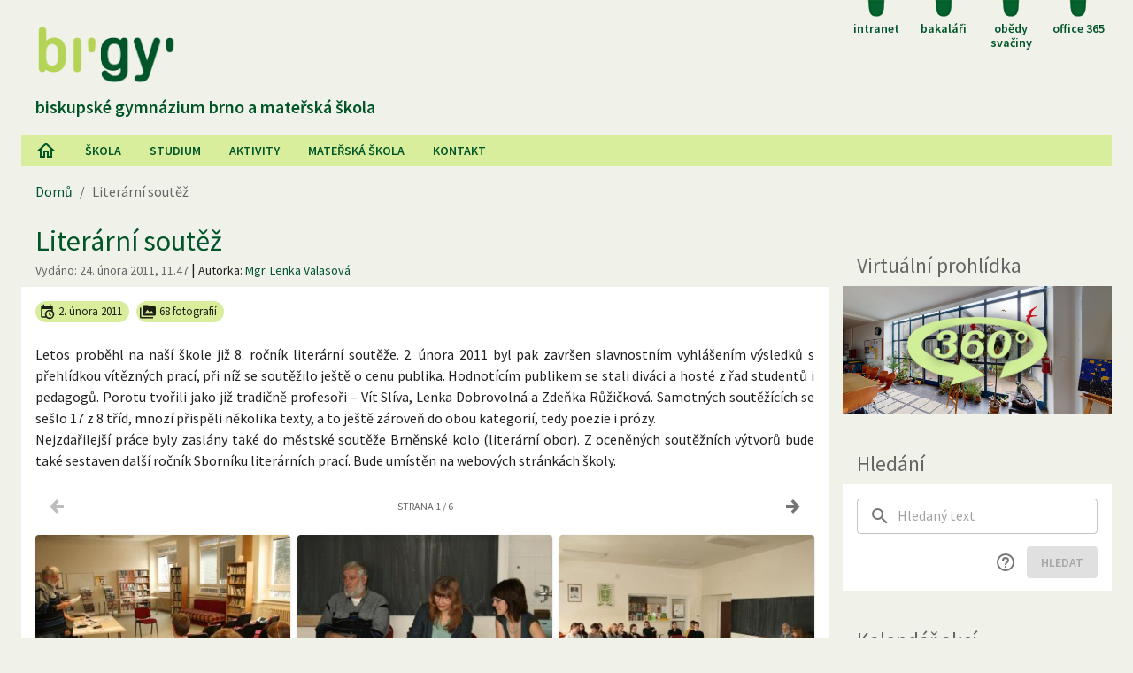

--- FILE ---
content_type: text/html; charset=utf-8
request_url: https://bigy.cz/clanek/1367
body_size: 14801
content:

        <!doctype html>
        <html lang="cs"  prefix="og: https://ogp.me/ns#">
        <head>
            <meta charset="utf-8">
            <title data-rh="true">Literární soutěž | Biskupské gymnázium Brno</title>
            <meta data-rh="true" property="og:type" content="website"/><meta data-rh="true" property="og:url" content="https://bigy.cz/clanek/1367"/><meta data-rh="true" property="og:locale" content="cs_CZ"/><meta data-rh="true" property="og:site_name" content="Biskupské gymnázium Brno | Ad optima intenti"/><meta data-rh="true" property="og:title" content="Literární soutěž"/><meta data-rh="true" property="og:image" content="https://bigy.cz/backend-1/post/resizedImage/5017?specification=thumbnail"/><meta data-rh="true" property="keywords" content="Gymnázium,Český jazyk a literatura,Soutěže"/>
            <meta name="viewport" content="width=device-width, initial-scale=1">
            <meta property="csp-nonce" content="aPbzEkz3olqPUtssyquBYyFHFHNgEghGSAoYsHzsz9yjXg7C5ypP8HsoXoKNzQwe">
            <link rel="apple-touch-icon" sizes="57x57" href="/apple-icon-57x57.png">
            <link rel="apple-touch-icon" sizes="60x60" href="/apple-icon-60x60.png">
            <link rel="apple-touch-icon" sizes="72x72" href="/apple-icon-72x72.png">
            <link rel="apple-touch-icon" sizes="76x76" href="/apple-icon-76x76.png">
            <link rel="apple-touch-icon" sizes="114x114" href="/apple-icon-114x114.png">
            <link rel="apple-touch-icon" sizes="120x120" href="/apple-icon-120x120.png">
            <link rel="apple-touch-icon" sizes="144x144" href="/apple-icon-144x144.png">
            <link rel="apple-touch-icon" sizes="152x152" href="/apple-icon-152x152.png">
            <link rel="apple-touch-icon" sizes="180x180" href="/apple-icon-180x180.png">
            <link rel="icon" type="image/png" sizes="192x192"  href="/android-icon-192x192.png">
            <link rel="icon" type="image/png" sizes="32x32" href="/favicon-32x32.png">
            <link rel="icon" type="image/png" sizes="96x96" href="/favicon-96x96.png">
            <link rel="icon" type="image/png" sizes="16x16" href="/favicon-16x16.png">
            <link rel="manifest" href="/manifest.json">
            <link rel="preconnect" href="https://fonts.gstatic.com">
            <link href="https://fonts.googleapis.com/css2?family=Source+Sans+Pro:ital,wght@0,300;0,400;0,600;0,700;1,300;1,400;1,600&display=swap" rel="stylesheet">
            <meta name="msapplication-TileColor" content="#ffffff">
            <meta name="msapplication-TileImage" content="/ms-icon-144x144.png">
            <meta name="theme-color" content="#005529">
            <script async src="/analytics/script.js" data-website-id="b94e8733-2192-44cc-aa0a-c767df8408c3"></script>
        </head>
        <body data-docid="post-1367">
            <div id="root"><style data-emotion="css ploc58">.css-ploc58{display:-webkit-box;display:-webkit-flex;display:-ms-flexbox;display:flex;-webkit-box-flex-flow:column nowrap;-webkit-flex-flow:column nowrap;-ms-flex-flow:column nowrap;flex-flow:column nowrap;min-height:100vh;}@media (max-width:959.95px){.css-ploc58{padding-left:8px;padding-right:8px;}}</style><style data-emotion="css ujnuop">.css-ujnuop{width:100%;margin-left:auto;box-sizing:border-box;margin-right:auto;display:block;padding-left:16px;padding-right:16px;display:-webkit-box;display:-webkit-flex;display:-ms-flexbox;display:flex;-webkit-box-flex-flow:column nowrap;-webkit-flex-flow:column nowrap;-ms-flex-flow:column nowrap;flex-flow:column nowrap;min-height:100vh;}@media (min-width:600px){.css-ujnuop{padding-left:24px;padding-right:24px;}}@media (min-width:1280px){.css-ujnuop{max-width:1280px;}}@media (max-width:959.95px){.css-ujnuop{padding-left:8px;padding-right:8px;}}</style><div class="MuiContainer-root MuiContainer-maxWidthLg css-ujnuop"><style data-emotion="css-global lkziuu">html{-webkit-font-smoothing:antialiased;-moz-osx-font-smoothing:grayscale;box-sizing:border-box;-webkit-text-size-adjust:100%;}*,*::before,*::after{box-sizing:inherit;}strong,b{font-weight:700;}body{margin:0;color:rgba(0, 0, 0, 0.87);font-family:Source Sans Pro,sans-serif;font-weight:400;font-size:1rem;line-height:1.5;background-color:#f0f2ea;}@media print{body{background-color:#fff;}}body::backdrop{background-color:#f0f2ea;}</style><header class="MuiBox-root css-0"><style data-emotion="css jzd86m">.css-jzd86m{display:-webkit-box;display:-webkit-flex;display:-ms-flexbox;display:flex;-webkit-box-flex-flow:row nowrap;-webkit-flex-flow:row nowrap;-ms-flex-flow:row nowrap;flex-flow:row nowrap;-webkit-align-items:flex-start;-webkit-box-align:flex-start;-ms-flex-align:flex-start;align-items:flex-start;line-height:1.2;}@media (min-width:960px){.css-jzd86m{-webkit-box-pack:end;-ms-flex-pack:end;-webkit-justify-content:flex-end;justify-content:flex-end;}}@media (max-width:959.95px){.css-jzd86m{-webkit-box-pack:center;-ms-flex-pack:center;-webkit-justify-content:center;justify-content:center;overflow-x:auto;}}</style><nav aria-label="Rychlé odkazy" class="css-jzd86m"><style data-emotion="css ct9vl7">.css-ct9vl7{-webkit-text-decoration:none;text-decoration:none;}.css-ct9vl7:hover{-webkit-text-decoration:underline;text-decoration:underline;}</style><style data-emotion="css g9sypk">.css-g9sypk{margin:0;font:inherit;color:#005529;-webkit-text-decoration:none;text-decoration:none;}.css-g9sypk:hover{-webkit-text-decoration:underline;text-decoration:underline;}</style><a class="MuiTypography-root MuiTypography-inherit MuiLink-root MuiLink-underlineHover css-g9sypk" href="/intranet"><style data-emotion="css 1gyszew">.css-1gyszew{display:block;width:60px;text-align:center;margin:0px 8px;font-size:14px;font-weight:600;text-transform:lowercase;}</style><div class="css-1gyszew"><style data-emotion="css 5b30ot">.css-5b30ot{display:block;margin:0 auto 0.3rem auto;}</style><img src="/public/94988ed8306ba84efc68.png" alt="" class="css-5b30ot"/>Intranet</div></a><a class="MuiTypography-root MuiTypography-inherit MuiLink-root MuiLink-underlineHover css-g9sypk" href="https://bakalari.bigy.cz" data-umami-event="ext_link" data-umami-event-url="https://bakalari.bigy.cz"><div class="css-1gyszew"><img src="/public/94988ed8306ba84efc68.png" alt="" class="css-5b30ot"/>Bakaláři</div></a><a class="MuiTypography-root MuiTypography-inherit MuiLink-root MuiLink-underlineHover css-g9sypk" href="/skolni-jidelna"><div class="css-1gyszew"><img src="/public/94988ed8306ba84efc68.png" alt="" class="css-5b30ot"/>Obědy svačiny</div></a><a class="MuiTypography-root MuiTypography-inherit MuiLink-root MuiLink-underlineHover css-g9sypk" href="https://www.office.com" data-umami-event="ext_link" data-umami-event-url="https://www.office.com"><div class="css-1gyszew"><img src="/public/94988ed8306ba84efc68.png" alt="" class="css-5b30ot"/>Office 365</div></a></nav><style data-emotion="css lvzibe">.css-lvzibe{color:#005529;font-weight:600;font-size:20px;text-transform:lowercase;padding:16px 16px 16px 16px;text-align:left;}@media (min-width:960px){.css-lvzibe{margin:-48px 0px 0px 0px;}}@media (max-width:959.95px){.css-lvzibe{margin:16px auto;text-align:center;}}.css-lvzibe a{-webkit-text-decoration:none;text-decoration:none;color:inherit;}</style><h1 class="css-lvzibe"><a href="/"><img src="/public/4bde266ced0e655a4912.png" width="163" alt="Bigy logo"/><br/>Biskupské gymnázium Brno a mateřská škola</a></h1></header><nav aria-label="Hlavní menu" style="position:sticky;top:0;z-index:100"><style data-emotion="css kv2w7h">.css-kv2w7h{background-color:#d9ee9d;display:-webkit-box;display:-webkit-flex;display:-ms-flexbox;display:flex;-webkit-flex-direction:row;-ms-flex-direction:row;flex-direction:row;-webkit-align-items:center;-webkit-box-align:center;-ms-flex-align:center;align-items:center;}</style><div class="MuiBox-root css-kv2w7h"><style data-emotion="css 1gqonpz">.css-1gqonpz{border-radius:0;color:#005529;background-color:#d9ee9d;padding-left:16px;padding-right:16px;-webkit-box-pack:start;-ms-flex-pack:start;-webkit-justify-content:flex-start;justify-content:flex-start;min-width:0;white-space:nowrap;text-overflow:ellipsis;}.css-1gqonpz:hover{background-color:#fff;}</style><style data-emotion="css pnxh2m">.css-pnxh2m{font-family:Source Sans Pro,sans-serif;font-weight:500;font-size:0.875rem;line-height:1.75;text-transform:uppercase;min-width:64px;padding:6px 8px;border-radius:4px;-webkit-transition:background-color 250ms cubic-bezier(0.4, 0, 0.2, 1) 0ms,box-shadow 250ms cubic-bezier(0.4, 0, 0.2, 1) 0ms,border-color 250ms cubic-bezier(0.4, 0, 0.2, 1) 0ms,color 250ms cubic-bezier(0.4, 0, 0.2, 1) 0ms;transition:background-color 250ms cubic-bezier(0.4, 0, 0.2, 1) 0ms,box-shadow 250ms cubic-bezier(0.4, 0, 0.2, 1) 0ms,border-color 250ms cubic-bezier(0.4, 0, 0.2, 1) 0ms,color 250ms cubic-bezier(0.4, 0, 0.2, 1) 0ms;color:#005529;box-shadow:none;font-weight:600;border-radius:0;color:#005529;background-color:#d9ee9d;padding-left:16px;padding-right:16px;-webkit-box-pack:start;-ms-flex-pack:start;-webkit-justify-content:flex-start;justify-content:flex-start;min-width:0;white-space:nowrap;text-overflow:ellipsis;}.css-pnxh2m:hover{-webkit-text-decoration:none;text-decoration:none;background-color:rgba(0, 85, 41, 0.04);}@media (hover: none){.css-pnxh2m:hover{background-color:transparent;}}.css-pnxh2m.Mui-disabled{color:rgba(0, 0, 0, 0.26);}.css-pnxh2m:hover{box-shadow:none;}.css-pnxh2m.Mui-focusVisible{box-shadow:none;}.css-pnxh2m:active{box-shadow:none;}.css-pnxh2m.Mui-disabled{box-shadow:none;}.css-pnxh2m:hover{background-color:#fff;}</style><style data-emotion="css 11rk4hk">.css-11rk4hk{display:-webkit-inline-box;display:-webkit-inline-flex;display:-ms-inline-flexbox;display:inline-flex;-webkit-align-items:center;-webkit-box-align:center;-ms-flex-align:center;align-items:center;-webkit-box-pack:center;-ms-flex-pack:center;-webkit-justify-content:center;justify-content:center;position:relative;box-sizing:border-box;-webkit-tap-highlight-color:transparent;background-color:transparent;outline:0;border:0;margin:0;border-radius:0;padding:0;cursor:pointer;-webkit-user-select:none;-moz-user-select:none;-ms-user-select:none;user-select:none;vertical-align:middle;-moz-appearance:none;-webkit-appearance:none;-webkit-text-decoration:none;text-decoration:none;color:inherit;font-family:Source Sans Pro,sans-serif;font-weight:500;font-size:0.875rem;line-height:1.75;text-transform:uppercase;min-width:64px;padding:6px 8px;border-radius:4px;-webkit-transition:background-color 250ms cubic-bezier(0.4, 0, 0.2, 1) 0ms,box-shadow 250ms cubic-bezier(0.4, 0, 0.2, 1) 0ms,border-color 250ms cubic-bezier(0.4, 0, 0.2, 1) 0ms,color 250ms cubic-bezier(0.4, 0, 0.2, 1) 0ms;transition:background-color 250ms cubic-bezier(0.4, 0, 0.2, 1) 0ms,box-shadow 250ms cubic-bezier(0.4, 0, 0.2, 1) 0ms,border-color 250ms cubic-bezier(0.4, 0, 0.2, 1) 0ms,color 250ms cubic-bezier(0.4, 0, 0.2, 1) 0ms;color:#005529;box-shadow:none;font-weight:600;border-radius:0;color:#005529;background-color:#d9ee9d;padding-left:16px;padding-right:16px;-webkit-box-pack:start;-ms-flex-pack:start;-webkit-justify-content:flex-start;justify-content:flex-start;min-width:0;white-space:nowrap;text-overflow:ellipsis;}.css-11rk4hk::-moz-focus-inner{border-style:none;}.css-11rk4hk.Mui-disabled{pointer-events:none;cursor:default;}@media print{.css-11rk4hk{-webkit-print-color-adjust:exact;color-adjust:exact;}}.css-11rk4hk:hover{-webkit-text-decoration:none;text-decoration:none;background-color:rgba(0, 85, 41, 0.04);}@media (hover: none){.css-11rk4hk:hover{background-color:transparent;}}.css-11rk4hk.Mui-disabled{color:rgba(0, 0, 0, 0.26);}.css-11rk4hk:hover{box-shadow:none;}.css-11rk4hk.Mui-focusVisible{box-shadow:none;}.css-11rk4hk:active{box-shadow:none;}.css-11rk4hk.Mui-disabled{box-shadow:none;}.css-11rk4hk:hover{background-color:#fff;}</style><a class="MuiButtonBase-root MuiButton-root MuiButton-text MuiButton-textPrimary MuiButton-sizeMedium MuiButton-textSizeMedium MuiButton-colorPrimary MuiButton-disableElevation MuiButton-root MuiButton-text MuiButton-textPrimary MuiButton-sizeMedium MuiButton-textSizeMedium MuiButton-colorPrimary MuiButton-disableElevation css-11rk4hk" tabindex="0" title="Domů" href="/"><style data-emotion="css vubbuv">.css-vubbuv{-webkit-user-select:none;-moz-user-select:none;-ms-user-select:none;user-select:none;width:1em;height:1em;display:inline-block;fill:currentColor;-webkit-flex-shrink:0;-ms-flex-negative:0;flex-shrink:0;-webkit-transition:fill 200ms cubic-bezier(0.4, 0, 0.2, 1) 0ms;transition:fill 200ms cubic-bezier(0.4, 0, 0.2, 1) 0ms;font-size:1.5rem;}</style><svg class="MuiSvgIcon-root MuiSvgIcon-fontSizeMedium css-vubbuv" focusable="false" aria-hidden="true" viewBox="0 0 24 24" data-testid="HomeOutlineIcon" aria-label="Domů"><path d="M12 5.69L17 10.19V18H15V12H9V18H7V10.19L12 5.69M12 3L2 12H5V20H11V14H13V20H19V12H22"></path></svg></a><a class="MuiButtonBase-root MuiButton-root MuiButton-text MuiButton-textPrimary MuiButton-sizeMedium MuiButton-textSizeMedium MuiButton-colorPrimary MuiButton-disableElevation MuiButton-root MuiButton-text MuiButton-textPrimary MuiButton-sizeMedium MuiButton-textSizeMedium MuiButton-colorPrimary MuiButton-disableElevation css-11rk4hk" tabindex="0" name="skola" href="/skola">Škola</a><a class="MuiButtonBase-root MuiButton-root MuiButton-text MuiButton-textPrimary MuiButton-sizeMedium MuiButton-textSizeMedium MuiButton-colorPrimary MuiButton-disableElevation MuiButton-root MuiButton-text MuiButton-textPrimary MuiButton-sizeMedium MuiButton-textSizeMedium MuiButton-colorPrimary MuiButton-disableElevation css-11rk4hk" tabindex="0" name="studium" href="/studium">Studium</a><a class="MuiButtonBase-root MuiButton-root MuiButton-text MuiButton-textPrimary MuiButton-sizeMedium MuiButton-textSizeMedium MuiButton-colorPrimary MuiButton-disableElevation MuiButton-root MuiButton-text MuiButton-textPrimary MuiButton-sizeMedium MuiButton-textSizeMedium MuiButton-colorPrimary MuiButton-disableElevation css-11rk4hk" tabindex="0" name="aktivity" href="/aktivity">AKtivity</a><a class="MuiButtonBase-root MuiButton-root MuiButton-text MuiButton-textPrimary MuiButton-sizeMedium MuiButton-textSizeMedium MuiButton-colorPrimary MuiButton-disableElevation MuiButton-root MuiButton-text MuiButton-textPrimary MuiButton-sizeMedium MuiButton-textSizeMedium MuiButton-colorPrimary MuiButton-disableElevation css-11rk4hk" tabindex="0" name="kindergarten" href="/materska-skola">Mateřská škola</a><a class="MuiButtonBase-root MuiButton-root MuiButton-text MuiButton-textPrimary MuiButton-sizeMedium MuiButton-textSizeMedium MuiButton-colorPrimary MuiButton-disableElevation MuiButton-root MuiButton-text MuiButton-textPrimary MuiButton-sizeMedium MuiButton-textSizeMedium MuiButton-colorPrimary MuiButton-disableElevation css-11rk4hk" tabindex="0" name="kontakt" href="/kontakt">Kontakt</a><style data-emotion="css 15qzbi0">.css-15qzbi0{-webkit-box-flex:10;-webkit-flex-grow:10;-ms-flex-positive:10;flex-grow:10;}</style><div class="css-15qzbi0"></div></div><style data-emotion="css trqpzy">.css-trqpzy{background-color:#d9ee9d;}@media (min-width:0px){.css-trqpzy{display:none;}}@media (min-width:960px){.css-trqpzy{display:none;}}</style><div class="MuiBox-root css-trqpzy"><style data-emotion="css 36a7or">.css-36a7or{font-family:Source Sans Pro,sans-serif;font-weight:500;font-size:0.875rem;line-height:1.75;text-transform:uppercase;min-width:64px;padding:6px 8px;border-radius:4px;-webkit-transition:background-color 250ms cubic-bezier(0.4, 0, 0.2, 1) 0ms,box-shadow 250ms cubic-bezier(0.4, 0, 0.2, 1) 0ms,border-color 250ms cubic-bezier(0.4, 0, 0.2, 1) 0ms,color 250ms cubic-bezier(0.4, 0, 0.2, 1) 0ms;transition:background-color 250ms cubic-bezier(0.4, 0, 0.2, 1) 0ms,box-shadow 250ms cubic-bezier(0.4, 0, 0.2, 1) 0ms,border-color 250ms cubic-bezier(0.4, 0, 0.2, 1) 0ms,color 250ms cubic-bezier(0.4, 0, 0.2, 1) 0ms;color:#005529;width:100%;box-shadow:none;font-weight:600;border-radius:0;color:#005529;background-color:#d9ee9d;padding-left:16px;padding-right:16px;-webkit-box-pack:start;-ms-flex-pack:start;-webkit-justify-content:flex-start;justify-content:flex-start;min-width:0;white-space:nowrap;text-overflow:ellipsis;}.css-36a7or:hover{-webkit-text-decoration:none;text-decoration:none;background-color:rgba(0, 85, 41, 0.04);}@media (hover: none){.css-36a7or:hover{background-color:transparent;}}.css-36a7or.Mui-disabled{color:rgba(0, 0, 0, 0.26);}.css-36a7or:hover{box-shadow:none;}.css-36a7or.Mui-focusVisible{box-shadow:none;}.css-36a7or:active{box-shadow:none;}.css-36a7or.Mui-disabled{box-shadow:none;}.css-36a7or:hover{background-color:#fff;}</style><style data-emotion="css 9dcdo8">.css-9dcdo8{display:-webkit-inline-box;display:-webkit-inline-flex;display:-ms-inline-flexbox;display:inline-flex;-webkit-align-items:center;-webkit-box-align:center;-ms-flex-align:center;align-items:center;-webkit-box-pack:center;-ms-flex-pack:center;-webkit-justify-content:center;justify-content:center;position:relative;box-sizing:border-box;-webkit-tap-highlight-color:transparent;background-color:transparent;outline:0;border:0;margin:0;border-radius:0;padding:0;cursor:pointer;-webkit-user-select:none;-moz-user-select:none;-ms-user-select:none;user-select:none;vertical-align:middle;-moz-appearance:none;-webkit-appearance:none;-webkit-text-decoration:none;text-decoration:none;color:inherit;font-family:Source Sans Pro,sans-serif;font-weight:500;font-size:0.875rem;line-height:1.75;text-transform:uppercase;min-width:64px;padding:6px 8px;border-radius:4px;-webkit-transition:background-color 250ms cubic-bezier(0.4, 0, 0.2, 1) 0ms,box-shadow 250ms cubic-bezier(0.4, 0, 0.2, 1) 0ms,border-color 250ms cubic-bezier(0.4, 0, 0.2, 1) 0ms,color 250ms cubic-bezier(0.4, 0, 0.2, 1) 0ms;transition:background-color 250ms cubic-bezier(0.4, 0, 0.2, 1) 0ms,box-shadow 250ms cubic-bezier(0.4, 0, 0.2, 1) 0ms,border-color 250ms cubic-bezier(0.4, 0, 0.2, 1) 0ms,color 250ms cubic-bezier(0.4, 0, 0.2, 1) 0ms;color:#005529;width:100%;box-shadow:none;font-weight:600;border-radius:0;color:#005529;background-color:#d9ee9d;padding-left:16px;padding-right:16px;-webkit-box-pack:start;-ms-flex-pack:start;-webkit-justify-content:flex-start;justify-content:flex-start;min-width:0;white-space:nowrap;text-overflow:ellipsis;}.css-9dcdo8::-moz-focus-inner{border-style:none;}.css-9dcdo8.Mui-disabled{pointer-events:none;cursor:default;}@media print{.css-9dcdo8{-webkit-print-color-adjust:exact;color-adjust:exact;}}.css-9dcdo8:hover{-webkit-text-decoration:none;text-decoration:none;background-color:rgba(0, 85, 41, 0.04);}@media (hover: none){.css-9dcdo8:hover{background-color:transparent;}}.css-9dcdo8.Mui-disabled{color:rgba(0, 0, 0, 0.26);}.css-9dcdo8:hover{box-shadow:none;}.css-9dcdo8.Mui-focusVisible{box-shadow:none;}.css-9dcdo8:active{box-shadow:none;}.css-9dcdo8.Mui-disabled{box-shadow:none;}.css-9dcdo8:hover{background-color:#fff;}</style><a class="MuiButtonBase-root MuiButton-root MuiButton-text MuiButton-textPrimary MuiButton-sizeMedium MuiButton-textSizeMedium MuiButton-colorPrimary MuiButton-disableElevation MuiButton-fullWidth MuiButton-root MuiButton-text MuiButton-textPrimary MuiButton-sizeMedium MuiButton-textSizeMedium MuiButton-colorPrimary MuiButton-disableElevation MuiButton-fullWidth css-9dcdo8" tabindex="0" title="Domů" href="/">Úvodní stránka</a><div><a class="MuiButtonBase-root MuiButton-root MuiButton-text MuiButton-textPrimary MuiButton-sizeMedium MuiButton-textSizeMedium MuiButton-colorPrimary MuiButton-disableElevation MuiButton-fullWidth MuiButton-root MuiButton-text MuiButton-textPrimary MuiButton-sizeMedium MuiButton-textSizeMedium MuiButton-colorPrimary MuiButton-disableElevation MuiButton-fullWidth css-9dcdo8" tabindex="0" name="skola" href="/skola">Škola</a></div><div><a class="MuiButtonBase-root MuiButton-root MuiButton-text MuiButton-textPrimary MuiButton-sizeMedium MuiButton-textSizeMedium MuiButton-colorPrimary MuiButton-disableElevation MuiButton-fullWidth MuiButton-root MuiButton-text MuiButton-textPrimary MuiButton-sizeMedium MuiButton-textSizeMedium MuiButton-colorPrimary MuiButton-disableElevation MuiButton-fullWidth css-9dcdo8" tabindex="0" name="studium" href="/studium">Studium</a></div><div><a class="MuiButtonBase-root MuiButton-root MuiButton-text MuiButton-textPrimary MuiButton-sizeMedium MuiButton-textSizeMedium MuiButton-colorPrimary MuiButton-disableElevation MuiButton-fullWidth MuiButton-root MuiButton-text MuiButton-textPrimary MuiButton-sizeMedium MuiButton-textSizeMedium MuiButton-colorPrimary MuiButton-disableElevation MuiButton-fullWidth css-9dcdo8" tabindex="0" name="aktivity" href="/aktivity">AKtivity</a></div><div><a class="MuiButtonBase-root MuiButton-root MuiButton-text MuiButton-textPrimary MuiButton-sizeMedium MuiButton-textSizeMedium MuiButton-colorPrimary MuiButton-disableElevation MuiButton-fullWidth MuiButton-root MuiButton-text MuiButton-textPrimary MuiButton-sizeMedium MuiButton-textSizeMedium MuiButton-colorPrimary MuiButton-disableElevation MuiButton-fullWidth css-9dcdo8" tabindex="0" name="kindergarten" href="/materska-skola">Mateřská škola</a></div><div><a class="MuiButtonBase-root MuiButton-root MuiButton-text MuiButton-textPrimary MuiButton-sizeMedium MuiButton-textSizeMedium MuiButton-colorPrimary MuiButton-disableElevation MuiButton-fullWidth MuiButton-root MuiButton-text MuiButton-textPrimary MuiButton-sizeMedium MuiButton-textSizeMedium MuiButton-colorPrimary MuiButton-disableElevation MuiButton-fullWidth css-9dcdo8" tabindex="0" name="kontakt" href="/kontakt">Kontakt</a></div></div></nav><style data-emotion="css 1s92c5r">.css-1s92c5r{padding-left:16px;padding-right:16px;margin-top:16px;margin-bottom:16px;}</style><nav class="MuiBox-root css-1s92c5r" aria-label="Kontextová navigace"><style data-emotion="css kvhdp1">.css-kvhdp1{margin:0;font-family:Source Sans Pro,sans-serif;font-weight:400;font-size:1rem;line-height:1.5;color:#666;}</style><div class="MuiTypography-root MuiTypography-body1 MuiBreadcrumbs-root css-kvhdp1"><style data-emotion="css nhb8h9">.css-nhb8h9{display:-webkit-box;display:-webkit-flex;display:-ms-flexbox;display:flex;-webkit-box-flex-wrap:wrap;-webkit-flex-wrap:wrap;-ms-flex-wrap:wrap;flex-wrap:wrap;-webkit-align-items:center;-webkit-box-align:center;-ms-flex-align:center;align-items:center;padding:0;margin:0;list-style:none;}</style><ol class="MuiBreadcrumbs-ol css-nhb8h9"><li class="MuiBreadcrumbs-li"><span>Domů</span></li></ol></div></nav><style data-emotion="css isbt42">.css-isbt42{box-sizing:border-box;display:-webkit-box;display:-webkit-flex;display:-ms-flexbox;display:flex;-webkit-box-flex-wrap:wrap;-webkit-flex-wrap:wrap;-ms-flex-wrap:wrap;flex-wrap:wrap;width:100%;-webkit-flex-direction:row;-ms-flex-direction:row;flex-direction:row;margin-top:-16px;width:calc(100% + 16px);margin-left:-16px;}.css-isbt42>.MuiGrid-item{padding-top:16px;}.css-isbt42>.MuiGrid-item{padding-left:16px;}</style><div class="MuiGrid-root MuiGrid-container MuiGrid-spacing-xs-2 css-isbt42"><style data-emotion="css 4fqdfc">.css-4fqdfc{box-sizing:border-box;margin:0;-webkit-flex-direction:row;-ms-flex-direction:row;flex-direction:row;-webkit-flex-basis:100%;-ms-flex-preferred-size:100%;flex-basis:100%;-webkit-box-flex:0;-webkit-flex-grow:0;-ms-flex-positive:0;flex-grow:0;max-width:100%;}@media (min-width:600px){.css-4fqdfc{-webkit-flex-basis:100%;-ms-flex-preferred-size:100%;flex-basis:100%;-webkit-box-flex:0;-webkit-flex-grow:0;-ms-flex-positive:0;flex-grow:0;max-width:100%;}}@media (min-width:960px){.css-4fqdfc{-webkit-flex-basis:100%;-ms-flex-preferred-size:100%;flex-basis:100%;-webkit-box-flex:0;-webkit-flex-grow:0;-ms-flex-positive:0;flex-grow:0;max-width:100%;}}@media (min-width:1280px){.css-4fqdfc{-webkit-flex-basis:0;-ms-flex-preferred-size:0;flex-basis:0;-webkit-box-flex:1;-webkit-flex-grow:1;-ms-flex-positive:1;flex-grow:1;max-width:100%;}}@media (min-width:1920px){.css-4fqdfc{-webkit-flex-basis:0;-ms-flex-preferred-size:0;flex-basis:0;-webkit-box-flex:1;-webkit-flex-grow:1;-ms-flex-positive:1;flex-grow:1;max-width:100%;}}</style><main class="MuiGrid-root MuiGrid-item MuiGrid-grid-xs-12 MuiGrid-grid-lg-true css-4fqdfc"><!--$--><style data-emotion="css 1q9zs7">.css-1q9zs7{margin-bottom:16px;border-width:0;border-color:#d9ee9d;border-style:dashed;}.css-1q9zs7::after{content:"";visibility:hidden;clear:both;}</style><style data-emotion="css 1hdmacx">.css-1hdmacx{overflow:hidden;margin-bottom:16px;border-width:0;border-color:#d9ee9d;border-style:dashed;}.css-1hdmacx::after{content:"";visibility:hidden;clear:both;}</style><style data-emotion="css 19drtkl">.css-19drtkl{background-color:#fff;color:rgba(0, 0, 0, 0.87);-webkit-transition:box-shadow 300ms cubic-bezier(0.4, 0, 0.2, 1) 0ms;transition:box-shadow 300ms cubic-bezier(0.4, 0, 0.2, 1) 0ms;box-shadow:none;overflow:hidden;margin-bottom:16px;border-width:0;border-color:#d9ee9d;border-style:dashed;}.css-19drtkl::after{content:"";visibility:hidden;clear:both;}</style><article class="MuiPaper-root MuiPaper-elevation MuiPaper-elevation0 MuiCard-root css-19drtkl"><style data-emotion="css 1m63acm">.css-1m63acm{padding:16px;background-color:#f0f2ea;padding-top:8px;padding-bottom:8px;}.css-1m63acm:last-child{padding-bottom:24px;}</style><div class="MuiCardContent-root css-1m63acm"><style data-emotion="css 1c7n9u">.css-1c7n9u{margin:0;font-family:Source Sans Pro,sans-serif;font-weight:400;font-size:1.5625rem;line-height:1.235;color:#005529;}@media (min-width:600px){.css-1c7n9u{font-size:1.8219rem;}}@media (min-width:960px){.css-1c7n9u{font-size:2.0243rem;}}@media (min-width:1280px){.css-1c7n9u{font-size:2.0243rem;}}</style><h2 class="MuiTypography-root MuiTypography-h4 css-1c7n9u">Literární soutěž</h2><style data-emotion="css 162ynpv">.css-162ynpv{margin:0;font-family:Source Sans Pro,sans-serif;font-weight:400;font-size:0.875rem;line-height:1.43;color:#666;display:inline;}</style><p class="MuiTypography-root MuiTypography-body2 css-162ynpv">Vydáno: <time dateTime="2011-02-24T11:47:53Z">24. února 2011, 12.47</time></p> | <style data-emotion="css 1u691mr">.css-1u691mr{margin:0;font-family:Source Sans Pro,sans-serif;font-weight:400;font-size:0.875rem;line-height:1.43;display:inline;}</style><p class="MuiTypography-root MuiTypography-body2 css-1u691mr">Autorka: <a class="MuiTypography-root MuiTypography-inherit MuiLink-root MuiLink-underlineHover css-g9sypk" data-search="content" href="/profil/117">Mgr. Lenka Valasová</a></p></div><style data-emotion="css 1qw96cp">.css-1qw96cp{padding:16px;}.css-1qw96cp:last-child{padding-bottom:24px;}</style><div class="MuiCardContent-root css-1qw96cp"><div class="MuiBox-root css-0"><style data-emotion="css 9md1j0">.css-9md1j0{margin-right:8px;margin-bottom:8px;background-color:#d9ee9d;}</style><style data-emotion="css 1e2cntl">.css-1e2cntl{max-width:100%;font-family:Source Sans Pro,sans-serif;font-size:0.8125rem;display:-webkit-inline-box;display:-webkit-inline-flex;display:-ms-inline-flexbox;display:inline-flex;-webkit-align-items:center;-webkit-box-align:center;-ms-flex-align:center;align-items:center;-webkit-box-pack:center;-ms-flex-pack:center;-webkit-justify-content:center;justify-content:center;height:24px;color:rgba(0, 0, 0, 0.87);background-color:#b3d455;border-radius:16px;white-space:nowrap;-webkit-transition:background-color 300ms cubic-bezier(0.4, 0, 0.2, 1) 0ms,box-shadow 300ms cubic-bezier(0.4, 0, 0.2, 1) 0ms;transition:background-color 300ms cubic-bezier(0.4, 0, 0.2, 1) 0ms,box-shadow 300ms cubic-bezier(0.4, 0, 0.2, 1) 0ms;cursor:unset;outline:0;-webkit-text-decoration:none;text-decoration:none;border:0;padding:0;vertical-align:middle;box-sizing:border-box;margin-right:8px;margin-bottom:8px;background-color:#d9ee9d;}.css-1e2cntl.Mui-disabled{opacity:0.38;pointer-events:none;}.css-1e2cntl .MuiChip-avatar{margin-left:5px;margin-right:-6px;width:24px;height:24px;color:#616161;font-size:0.75rem;}.css-1e2cntl .MuiChip-avatarColorPrimary{color:#fff;background-color:rgb(0, 59, 28);}.css-1e2cntl .MuiChip-avatarColorSecondary{color:rgba(0, 0, 0, 0.87);background-color:rgb(125, 148, 59);}.css-1e2cntl .MuiChip-avatarSmall{margin-left:4px;margin-right:-4px;width:18px;height:18px;font-size:0.625rem;}.css-1e2cntl .MuiChip-icon{margin-left:4px;margin-right:-4px;font-size:18px;color:inherit;}.css-1e2cntl .MuiChip-deleteIcon{-webkit-tap-highlight-color:transparent;color:rgba(0, 0, 0, 0.7);font-size:16px;cursor:pointer;margin:0 5px 0 -6px;margin-right:4px;margin-left:-4px;}.css-1e2cntl .MuiChip-deleteIcon:hover{color:rgba(0, 0, 0, 0.4);}.css-1e2cntl .MuiChip-deleteIcon:hover,.css-1e2cntl .MuiChip-deleteIcon:active{color:rgba(0, 0, 0, 0.87);}</style><div class="MuiChip-root MuiChip-filled MuiChip-sizeSmall MuiChip-colorSecondary MuiChip-filledSecondary css-1e2cntl" aria-label="Datum a čas konání akce"><svg class="MuiSvgIcon-root MuiSvgIcon-fontSizeMedium MuiChip-icon MuiChip-iconSmall MuiChip-iconColorSecondary css-vubbuv" focusable="false" aria-hidden="true" viewBox="0 0 24 24" data-testid="CalendarClockIcon"><path d="M15,13H16.5V15.82L18.94,17.23L18.19,18.53L15,16.69V13M19,8H5V19H9.67C9.24,18.09 9,17.07 9,16A7,7 0 0,1 16,9C17.07,9 18.09,9.24 19,9.67V8M5,21C3.89,21 3,20.1 3,19V5C3,3.89 3.89,3 5,3H6V1H8V3H16V1H18V3H19A2,2 0 0,1 21,5V11.1C22.24,12.36 23,14.09 23,16A7,7 0 0,1 16,23C14.09,23 12.36,22.24 11.1,21H5M16,11.15A4.85,4.85 0 0,0 11.15,16C11.15,18.68 13.32,20.85 16,20.85A4.85,4.85 0 0,0 20.85,16C20.85,13.32 18.68,11.15 16,11.15Z"></path></svg><style data-emotion="css 1pjtbja">.css-1pjtbja{overflow:hidden;text-overflow:ellipsis;padding-left:8px;padding-right:8px;white-space:nowrap;}</style><span class="MuiChip-label MuiChip-labelSmall css-1pjtbja"><span><time dateTime="2011-02-02T00:00:00Z">2. února 2011, 1.00</time> – <time dateTime="2011-02-02T23:59:59Z">3. února 2011, 0.59</time></span></span></div><style data-emotion="css 1lvvwdx">.css-1lvvwdx{z-index:1500;pointer-events:none;}.css-1lvvwdx[data-popper-placement*="bottom"] .MuiTooltip-arrow{top:0;margin-top:-0.71em;}.css-1lvvwdx[data-popper-placement*="bottom"] .MuiTooltip-arrow::before{transform-origin:0 100%;}.css-1lvvwdx[data-popper-placement*="top"] .MuiTooltip-arrow{bottom:0;margin-bottom:-0.71em;}.css-1lvvwdx[data-popper-placement*="top"] .MuiTooltip-arrow::before{transform-origin:100% 0;}.css-1lvvwdx[data-popper-placement*="right"] .MuiTooltip-arrow{left:0;margin-left:-0.71em;height:1em;width:0.71em;}.css-1lvvwdx[data-popper-placement*="right"] .MuiTooltip-arrow::before{transform-origin:100% 100%;}.css-1lvvwdx[data-popper-placement*="left"] .MuiTooltip-arrow{right:0;margin-right:-0.71em;height:1em;width:0.71em;}.css-1lvvwdx[data-popper-placement*="left"] .MuiTooltip-arrow::before{transform-origin:0 0;}</style><style data-emotion="css jrsr9g">.css-jrsr9g{z-index:1500;pointer-events:none;}.css-jrsr9g[data-popper-placement*="bottom"] .MuiTooltip-arrow{top:0;margin-top:-0.71em;}.css-jrsr9g[data-popper-placement*="bottom"] .MuiTooltip-arrow::before{transform-origin:0 100%;}.css-jrsr9g[data-popper-placement*="top"] .MuiTooltip-arrow{bottom:0;margin-bottom:-0.71em;}.css-jrsr9g[data-popper-placement*="top"] .MuiTooltip-arrow::before{transform-origin:100% 0;}.css-jrsr9g[data-popper-placement*="right"] .MuiTooltip-arrow{left:0;margin-left:-0.71em;height:1em;width:0.71em;}.css-jrsr9g[data-popper-placement*="right"] .MuiTooltip-arrow::before{transform-origin:100% 100%;}.css-jrsr9g[data-popper-placement*="left"] .MuiTooltip-arrow{right:0;margin-right:-0.71em;height:1em;width:0.71em;}.css-jrsr9g[data-popper-placement*="left"] .MuiTooltip-arrow::before{transform-origin:0 0;}</style><div class="MuiChip-root MuiChip-filled MuiChip-sizeSmall MuiChip-colorSecondary MuiChip-filledSecondary css-1e2cntl" aria-label="Článek obsahuje galerii"><svg class="MuiSvgIcon-root MuiSvgIcon-fontSizeMedium MuiChip-icon MuiChip-iconSmall MuiChip-iconColorSecondary css-vubbuv" focusable="false" aria-hidden="true" viewBox="0 0 24 24" data-testid="FolderMultipleImageIcon"><path d="M7,15L11.5,9L15,13.5L17.5,10.5L21,15M22,4H14L12,2H6A2,2 0 0,0 4,4V16A2,2 0 0,0 6,18H22A2,2 0 0,0 24,16V6A2,2 0 0,0 22,4M2,6H0V11H0V20A2,2 0 0,0 2,22H20V20H2V6Z"></path></svg><span class="MuiChip-label MuiChip-labelSmall css-1pjtbja">68 fotografií</span></div></div><style data-emotion="css 1xlzx9v">.css-1xlzx9v{margin-top:8px;margin-bottom:8px;}</style><div class="MuiBox-root css-1xlzx9v"></div><style data-emotion="css 15berso">.css-15berso .post_body,.css-15berso .ck-content{font-size:1rem;text-align:justify;}.css-15berso .post_body h3,.css-15berso .ck-content h3{font-family:Source Sans Pro,sans-serif;font-weight:500;font-size:1.125rem;line-height:1.6;color:#005529;}@media (min-width:600px){.css-15berso .post_body h3,.css-15berso .ck-content h3{font-size:1.25rem;}}@media (min-width:960px){.css-15berso .post_body h3,.css-15berso .ck-content h3{font-size:1.25rem;}}@media (min-width:1280px){.css-15berso .post_body h3,.css-15berso .ck-content h3{font-size:1.25rem;}}.css-15berso .post_body p,.css-15berso .ck-content p{font-family:Source Sans Pro,sans-serif;font-weight:400;font-size:1rem;line-height:1.5;text-align:justify;}.css-15berso .post_body strong,.css-15berso .ck-content strong{font-weight:600;}.css-15berso .post_body ol,.css-15berso .ck-content ol,.css-15berso .post_body ul,.css-15berso .ck-content ul{font-family:Source Sans Pro,sans-serif;font-weight:400;font-size:1rem;line-height:1.5;padding:0;margin-left:24px;}.css-15berso .post_body ul,.css-15berso .ck-content ul{list-style-type:disc;}.css-15berso .post_body figure,.css-15berso .ck-content figure{margin:16px 0px 16px 0px;}.css-15berso .post_body table,.css-15berso .ck-content table{border:1px solid #ddd;border-collapse:collapse;}.css-15berso .post_body table th,.css-15berso .ck-content table th{color:#fff;background-color:#b3d455;background-color:!important;text-align:left;}.css-15berso .post_body table td,.css-15berso .ck-content table td,.css-15berso .post_body table th,.css-15berso .ck-content table th{border:1px solid #ddd;padding:4px 8px;}.css-15berso .post_body table p,.css-15berso .ck-content table p{margin:0;}.css-15berso .post_body caption,.css-15berso .ck-content caption{font-family:Source Sans Pro,sans-serif;font-weight:400;font-size:0.75rem;line-height:1.66;color:#666;text-align:left;}.css-15berso .post_body a,.css-15berso .ck-content a{color:#005529;-webkit-text-decoration:none;text-decoration:none;}.css-15berso .post_body a:hover,.css-15berso .ck-content a:hover{-webkit-text-decoration:underline;text-decoration:underline;}</style><div class="css-15berso"><div class="post_body" data-search="content"><p>Letos proběhl na naší škole již 8. ročník literární soutěže. 2. února 2011 byl pak završen slavnostním vyhlášením výsledků s přehlídkou vítězných prací, při níž se soutěžilo ještě o cenu publika. Hodnotícím publikem se stali diváci a hosté z řad studentů i pedagogů. Porotu tvořili jako již tradičně profesoři – Vít Slíva, Lenka Dobrovolná a Zdeňka Růžičková. Samotných soutěžících se sešlo 17 z 8 tříd, mnozí přispěli několika texty, a to ještě zároveň do obou kategorií, tedy poezie i prózy.<br> Nejzdařilejší práce byly zaslány také do městské soutěže Brněnské kolo (literární obor). Z oceněných soutěžních výtvorů bude také sestaven další ročník Sborníku literárních prací. Bude umístěn na webových stránkách školy.</p></div></div><style data-emotion="css 1xa411s">.css-1xa411s{clear:both;}</style><div class="MuiBox-root css-1xa411s"></div><style data-emotion="css 1ewtuu1">.css-1ewtuu1{padding-bottom:8px;display:-webkit-box;display:-webkit-flex;display:-ms-flexbox;display:flex;-webkit-align-items:center;-webkit-box-align:center;-ms-flex-align:center;align-items:center;}</style><div class="MuiBox-root css-1ewtuu1"><span aria-label="Předešlé fotografie" class=""><style data-emotion="css 1dag22x">.css-1dag22x{text-align:center;-webkit-flex:0 0 auto;-ms-flex:0 0 auto;flex:0 0 auto;font-size:1.5rem;padding:8px;border-radius:50%;overflow:visible;color:rgba(0, 0, 0, 0.54);-webkit-transition:background-color 150ms cubic-bezier(0.4, 0, 0.2, 1) 0ms;transition:background-color 150ms cubic-bezier(0.4, 0, 0.2, 1) 0ms;padding:12px;font-size:1.75rem;}.css-1dag22x:hover{background-color:rgba(0, 0, 0, 0.04);}@media (hover: none){.css-1dag22x:hover{background-color:transparent;}}.css-1dag22x.Mui-disabled{background-color:transparent;color:rgba(0, 0, 0, 0.26);}</style><style data-emotion="css hzhrw6">.css-hzhrw6{display:-webkit-inline-box;display:-webkit-inline-flex;display:-ms-inline-flexbox;display:inline-flex;-webkit-align-items:center;-webkit-box-align:center;-ms-flex-align:center;align-items:center;-webkit-box-pack:center;-ms-flex-pack:center;-webkit-justify-content:center;justify-content:center;position:relative;box-sizing:border-box;-webkit-tap-highlight-color:transparent;background-color:transparent;outline:0;border:0;margin:0;border-radius:0;padding:0;cursor:pointer;-webkit-user-select:none;-moz-user-select:none;-ms-user-select:none;user-select:none;vertical-align:middle;-moz-appearance:none;-webkit-appearance:none;-webkit-text-decoration:none;text-decoration:none;color:inherit;text-align:center;-webkit-flex:0 0 auto;-ms-flex:0 0 auto;flex:0 0 auto;font-size:1.5rem;padding:8px;border-radius:50%;overflow:visible;color:rgba(0, 0, 0, 0.54);-webkit-transition:background-color 150ms cubic-bezier(0.4, 0, 0.2, 1) 0ms;transition:background-color 150ms cubic-bezier(0.4, 0, 0.2, 1) 0ms;padding:12px;font-size:1.75rem;}.css-hzhrw6::-moz-focus-inner{border-style:none;}.css-hzhrw6.Mui-disabled{pointer-events:none;cursor:default;}@media print{.css-hzhrw6{-webkit-print-color-adjust:exact;color-adjust:exact;}}.css-hzhrw6:hover{background-color:rgba(0, 0, 0, 0.04);}@media (hover: none){.css-hzhrw6:hover{background-color:transparent;}}.css-hzhrw6.Mui-disabled{background-color:transparent;color:rgba(0, 0, 0, 0.26);}</style><button class="MuiButtonBase-root Mui-disabled MuiIconButton-root Mui-disabled MuiIconButton-sizeLarge css-hzhrw6" tabindex="-1" type="button" disabled=""><svg class="MuiSvgIcon-root MuiSvgIcon-fontSizeMedium css-vubbuv" focusable="false" aria-hidden="true" viewBox="0 0 24 24" data-testid="ArrowLeftThickIcon"><path d="M20,10V14H11L14.5,17.5L12.08,19.92L4.16,12L12.08,4.08L14.5,6.5L11,10H20Z"></path></svg></button></span><div class="css-15qzbi0"></div><style data-emotion="css 1ywys2f">.css-1ywys2f{margin:0;font-family:Source Sans Pro,sans-serif;font-weight:400;font-size:0.75rem;line-height:2.66;text-transform:uppercase;color:#666;display:inline;}</style><span class="MuiTypography-root MuiTypography-overline css-1ywys2f">strana <!-- -->1<!-- --> / <!-- -->6</span><div class="css-15qzbi0"></div><span aria-label="Další fotografie" class=""><button class="MuiButtonBase-root MuiIconButton-root MuiIconButton-sizeLarge css-hzhrw6" tabindex="0" type="button"><svg class="MuiSvgIcon-root MuiSvgIcon-fontSizeMedium css-vubbuv" focusable="false" aria-hidden="true" viewBox="0 0 24 24" data-testid="ArrowRightThickIcon"><path d="M4,10V14H13L9.5,17.5L11.92,19.92L19.84,12L11.92,4.08L9.5,6.5L13,10H4Z"></path></svg></button></span></div><style data-emotion="css tuxzvu">.css-tuxzvu{box-sizing:border-box;display:-webkit-box;display:-webkit-flex;display:-ms-flexbox;display:flex;-webkit-box-flex-wrap:wrap;-webkit-flex-wrap:wrap;-ms-flex-wrap:wrap;flex-wrap:wrap;width:100%;-webkit-flex-direction:row;-ms-flex-direction:row;flex-direction:row;margin-top:-8px;width:calc(100% + 8px);margin-left:-8px;}.css-tuxzvu>.MuiGrid-item{padding-top:8px;}.css-tuxzvu>.MuiGrid-item{padding-left:8px;}</style><div class="MuiGrid-root MuiGrid-container MuiGrid-spacing-xs-1 css-tuxzvu"><style data-emotion="css civcr3">.css-civcr3{box-sizing:border-box;margin:0;-webkit-flex-direction:row;-ms-flex-direction:row;flex-direction:row;-webkit-flex-basis:100%;-ms-flex-preferred-size:100%;flex-basis:100%;-webkit-box-flex:0;-webkit-flex-grow:0;-ms-flex-positive:0;flex-grow:0;max-width:100%;}@media (min-width:600px){.css-civcr3{-webkit-flex-basis:50%;-ms-flex-preferred-size:50%;flex-basis:50%;-webkit-box-flex:0;-webkit-flex-grow:0;-ms-flex-positive:0;flex-grow:0;max-width:50%;}}@media (min-width:960px){.css-civcr3{-webkit-flex-basis:33.333333%;-ms-flex-preferred-size:33.333333%;flex-basis:33.333333%;-webkit-box-flex:0;-webkit-flex-grow:0;-ms-flex-positive:0;flex-grow:0;max-width:33.333333%;}}@media (min-width:1280px){.css-civcr3{-webkit-flex-basis:33.333333%;-ms-flex-preferred-size:33.333333%;flex-basis:33.333333%;-webkit-box-flex:0;-webkit-flex-grow:0;-ms-flex-positive:0;flex-grow:0;max-width:33.333333%;}}@media (min-width:1920px){.css-civcr3{-webkit-flex-basis:33.333333%;-ms-flex-preferred-size:33.333333%;flex-basis:33.333333%;-webkit-box-flex:0;-webkit-flex-grow:0;-ms-flex-positive:0;flex-grow:0;max-width:33.333333%;}}</style><div class="MuiGrid-root MuiGrid-item MuiGrid-grid-xs-12 MuiGrid-grid-sm-6 MuiGrid-grid-md-4 css-civcr3"><style data-emotion="css riief6">.css-riief6{position:relative;background-color:transparent;}</style><style data-emotion="css 18l3amo">.css-18l3amo{overflow:hidden;position:relative;background-color:transparent;}</style><style data-emotion="css 19xvb8o">.css-19xvb8o{background-color:#fff;color:rgba(0, 0, 0, 0.87);-webkit-transition:box-shadow 300ms cubic-bezier(0.4, 0, 0.2, 1) 0ms;transition:box-shadow 300ms cubic-bezier(0.4, 0, 0.2, 1) 0ms;border-radius:4px;box-shadow:0px 2px 1px -1px rgba(0,0,0,0.2),0px 1px 1px 0px rgba(0,0,0,0.14),0px 1px 3px 0px rgba(0,0,0,0.12);overflow:hidden;position:relative;background-color:transparent;}</style><div class="MuiPaper-root MuiPaper-elevation MuiPaper-rounded MuiPaper-elevation1 MuiCard-root css-19xvb8o"><button class="MuiButtonBase-root MuiCardActionArea-root css-1m5f78l" tabindex="0" type="button"><style data-emotion="css n35klm">.css-n35klm{display:block;-webkit-background-size:cover;background-size:cover;background-repeat:no-repeat;-webkit-background-position:center;background-position:center;height:220px;}</style><div class="MuiCardMedia-root css-n35klm" role="img" style="background-image:url(&quot;/backend-1/post/resizedImage/5017?specification=thumbnail&quot;)"></div><span class="MuiCardActionArea-focusHighlight css-jo3ec3"></span></button></div></div><div class="MuiGrid-root MuiGrid-item MuiGrid-grid-xs-12 MuiGrid-grid-sm-6 MuiGrid-grid-md-4 css-civcr3"><div class="MuiPaper-root MuiPaper-elevation MuiPaper-rounded MuiPaper-elevation1 MuiCard-root css-19xvb8o"><button class="MuiButtonBase-root MuiCardActionArea-root css-1m5f78l" tabindex="0" type="button"><div class="MuiCardMedia-root css-n35klm" role="img" style="background-image:url(&quot;/backend-1/post/resizedImage/4987?specification=thumbnail&quot;)"></div><span class="MuiCardActionArea-focusHighlight css-jo3ec3"></span></button></div></div><div class="MuiGrid-root MuiGrid-item MuiGrid-grid-xs-12 MuiGrid-grid-sm-6 MuiGrid-grid-md-4 css-civcr3"><div class="MuiPaper-root MuiPaper-elevation MuiPaper-rounded MuiPaper-elevation1 MuiCard-root css-19xvb8o"><button class="MuiButtonBase-root MuiCardActionArea-root css-1m5f78l" tabindex="0" type="button"><div class="MuiCardMedia-root css-n35klm" role="img" style="background-image:url(&quot;/backend-1/post/resizedImage/5016?specification=thumbnail&quot;)"></div><span class="MuiCardActionArea-focusHighlight css-jo3ec3"></span></button></div></div><div class="MuiGrid-root MuiGrid-item MuiGrid-grid-xs-12 MuiGrid-grid-sm-6 MuiGrid-grid-md-4 css-civcr3"><div class="MuiPaper-root MuiPaper-elevation MuiPaper-rounded MuiPaper-elevation1 MuiCard-root css-19xvb8o"><button class="MuiButtonBase-root MuiCardActionArea-root css-1m5f78l" tabindex="0" type="button"><div class="MuiCardMedia-root css-n35klm" role="img" style="background-image:url(&quot;/backend-1/post/resizedImage/5030?specification=thumbnail&quot;)"></div><span class="MuiCardActionArea-focusHighlight css-jo3ec3"></span></button></div></div><div class="MuiGrid-root MuiGrid-item MuiGrid-grid-xs-12 MuiGrid-grid-sm-6 MuiGrid-grid-md-4 css-civcr3"><div class="MuiPaper-root MuiPaper-elevation MuiPaper-rounded MuiPaper-elevation1 MuiCard-root css-19xvb8o"><button class="MuiButtonBase-root MuiCardActionArea-root css-1m5f78l" tabindex="0" type="button"><div class="MuiCardMedia-root css-n35klm" role="img" style="background-image:url(&quot;/backend-1/post/resizedImage/4998?specification=thumbnail&quot;)"></div><span class="MuiCardActionArea-focusHighlight css-jo3ec3"></span></button></div></div><div class="MuiGrid-root MuiGrid-item MuiGrid-grid-xs-12 MuiGrid-grid-sm-6 MuiGrid-grid-md-4 css-civcr3"><div class="MuiPaper-root MuiPaper-elevation MuiPaper-rounded MuiPaper-elevation1 MuiCard-root css-19xvb8o"><button class="MuiButtonBase-root MuiCardActionArea-root css-1m5f78l" tabindex="0" type="button"><div class="MuiCardMedia-root css-n35klm" role="img" style="background-image:url(&quot;/backend-1/post/resizedImage/4995?specification=thumbnail&quot;)"></div><span class="MuiCardActionArea-focusHighlight css-jo3ec3"></span></button></div></div><div class="MuiGrid-root MuiGrid-item MuiGrid-grid-xs-12 MuiGrid-grid-sm-6 MuiGrid-grid-md-4 css-civcr3"><div class="MuiPaper-root MuiPaper-elevation MuiPaper-rounded MuiPaper-elevation1 MuiCard-root css-19xvb8o"><button class="MuiButtonBase-root MuiCardActionArea-root css-1m5f78l" tabindex="0" type="button"><div class="MuiCardMedia-root css-n35klm" role="img" style="background-image:url(&quot;/backend-1/post/resizedImage/5035?specification=thumbnail&quot;)"></div><span class="MuiCardActionArea-focusHighlight css-jo3ec3"></span></button></div></div><div class="MuiGrid-root MuiGrid-item MuiGrid-grid-xs-12 MuiGrid-grid-sm-6 MuiGrid-grid-md-4 css-civcr3"><div class="MuiPaper-root MuiPaper-elevation MuiPaper-rounded MuiPaper-elevation1 MuiCard-root css-19xvb8o"><button class="MuiButtonBase-root MuiCardActionArea-root css-1m5f78l" tabindex="0" type="button"><div class="MuiCardMedia-root css-n35klm" role="img" style="background-image:url(&quot;/backend-1/post/resizedImage/5024?specification=thumbnail&quot;)"></div><span class="MuiCardActionArea-focusHighlight css-jo3ec3"></span></button></div></div><div class="MuiGrid-root MuiGrid-item MuiGrid-grid-xs-12 MuiGrid-grid-sm-6 MuiGrid-grid-md-4 css-civcr3"><div class="MuiPaper-root MuiPaper-elevation MuiPaper-rounded MuiPaper-elevation1 MuiCard-root css-19xvb8o"><button class="MuiButtonBase-root MuiCardActionArea-root css-1m5f78l" tabindex="0" type="button"><div class="MuiCardMedia-root css-n35klm" role="img" style="background-image:url(&quot;/backend-1/post/resizedImage/5012?specification=thumbnail&quot;)"></div><span class="MuiCardActionArea-focusHighlight css-jo3ec3"></span></button></div></div><div class="MuiGrid-root MuiGrid-item MuiGrid-grid-xs-12 MuiGrid-grid-sm-6 MuiGrid-grid-md-4 css-civcr3"><div class="MuiPaper-root MuiPaper-elevation MuiPaper-rounded MuiPaper-elevation1 MuiCard-root css-19xvb8o"><button class="MuiButtonBase-root MuiCardActionArea-root css-1m5f78l" tabindex="0" type="button"><div class="MuiCardMedia-root css-n35klm" role="img" style="background-image:url(&quot;/backend-1/post/resizedImage/4974?specification=thumbnail&quot;)"></div><span class="MuiCardActionArea-focusHighlight css-jo3ec3"></span></button></div></div><div class="MuiGrid-root MuiGrid-item MuiGrid-grid-xs-12 MuiGrid-grid-sm-6 MuiGrid-grid-md-4 css-civcr3"><div class="MuiPaper-root MuiPaper-elevation MuiPaper-rounded MuiPaper-elevation1 MuiCard-root css-19xvb8o"><button class="MuiButtonBase-root MuiCardActionArea-root css-1m5f78l" tabindex="0" type="button"><div class="MuiCardMedia-root css-n35klm" role="img" style="background-image:url(&quot;/backend-1/post/resizedImage/4979?specification=thumbnail&quot;)"></div><span class="MuiCardActionArea-focusHighlight css-jo3ec3"></span></button></div></div><div class="MuiGrid-root MuiGrid-item MuiGrid-grid-xs-12 MuiGrid-grid-sm-6 MuiGrid-grid-md-4 css-civcr3"><div class="MuiPaper-root MuiPaper-elevation MuiPaper-rounded MuiPaper-elevation1 MuiCard-root css-19xvb8o"><button class="MuiButtonBase-root MuiCardActionArea-root css-1m5f78l" tabindex="0" type="button"><div class="MuiCardMedia-root css-n35klm" role="img" style="background-image:url(&quot;/backend-1/post/resizedImage/5025?specification=thumbnail&quot;)"></div><span class="MuiCardActionArea-focusHighlight css-jo3ec3"></span></button></div></div></div><style data-emotion="css rqczrf">.css-rqczrf{padding-top:8px;display:-webkit-box;display:-webkit-flex;display:-ms-flexbox;display:flex;-webkit-align-items:center;-webkit-box-align:center;-ms-flex-align:center;align-items:center;}</style><div class="MuiBox-root css-rqczrf"><span aria-label="Předešlé fotografie" class=""><button class="MuiButtonBase-root Mui-disabled MuiIconButton-root Mui-disabled MuiIconButton-sizeLarge css-hzhrw6" tabindex="-1" type="button" disabled=""><svg class="MuiSvgIcon-root MuiSvgIcon-fontSizeMedium css-vubbuv" focusable="false" aria-hidden="true" viewBox="0 0 24 24" data-testid="ArrowLeftThickIcon"><path d="M20,10V14H11L14.5,17.5L12.08,19.92L4.16,12L12.08,4.08L14.5,6.5L11,10H20Z"></path></svg></button></span><div class="css-15qzbi0"></div><span aria-label="Další fotografie" class=""><button class="MuiButtonBase-root MuiIconButton-root MuiIconButton-sizeLarge css-hzhrw6" tabindex="0" type="button"><svg class="MuiSvgIcon-root MuiSvgIcon-fontSizeMedium css-vubbuv" focusable="false" aria-hidden="true" viewBox="0 0 24 24" data-testid="ArrowRightThickIcon"><path d="M4,10V14H13L9.5,17.5L11.92,19.92L19.84,12L11.92,4.08L9.5,6.5L13,10H4Z"></path></svg></button></span></div><style data-emotion="css 1ebprri">.css-1ebprri{margin-top:16px;margin-bottom:16px;}</style><div class="MuiBox-root css-1ebprri"><style data-emotion="css 1bk26om">.css-1bk26om{margin:0;font-family:Source Sans Pro,sans-serif;font-weight:400;font-size:0.875rem;line-height:1.43;color:#666;}</style><p class="MuiTypography-root MuiTypography-body2 css-1bk26om">Přílohy</p><style data-emotion="css 1eksxev">.css-1eksxev{display:-webkit-box;display:-webkit-flex;display:-ms-flexbox;display:flex;-webkit-box-flex-flow:row noWrap;-webkit-flex-flow:row noWrap;-ms-flex-flow:row noWrap;flex-flow:row noWrap;-webkit-align-items:center;-webkit-box-align:center;-ms-flex-align:center;align-items:center;position:relative;left:-4px;}</style><style data-emotion="css ma2shi">.css-ma2shi{-webkit-text-decoration:none;text-decoration:none;display:-webkit-box;display:-webkit-flex;display:-ms-flexbox;display:flex;-webkit-box-flex-flow:row noWrap;-webkit-flex-flow:row noWrap;-ms-flex-flow:row noWrap;flex-flow:row noWrap;-webkit-align-items:center;-webkit-box-align:center;-ms-flex-align:center;align-items:center;position:relative;left:-4px;}.css-ma2shi:hover{-webkit-text-decoration:underline;text-decoration:underline;}</style><style data-emotion="css 19yyce1">.css-19yyce1{margin:0;font:inherit;color:#005529;-webkit-text-decoration:none;text-decoration:none;display:-webkit-box;display:-webkit-flex;display:-ms-flexbox;display:flex;-webkit-box-flex-flow:row noWrap;-webkit-flex-flow:row noWrap;-ms-flex-flow:row noWrap;flex-flow:row noWrap;-webkit-align-items:center;-webkit-box-align:center;-ms-flex-align:center;align-items:center;position:relative;left:-4px;}.css-19yyce1:hover{-webkit-text-decoration:underline;text-decoration:underline;}</style><a class="MuiTypography-root MuiTypography-inherit MuiLink-root MuiLink-underlineHover css-19yyce1" href="/backend-1/post/attachment/1289?download=1"><svg class="MuiSvgIcon-root MuiSvgIcon-fontSizeMedium css-vubbuv" focusable="false" color="#185cc0" aria-hidden="true" viewBox="0 0 24 24" data-testid="FileWordIcon"><path d="M14,2H6A2,2 0 0,0 4,4V20A2,2 0 0,0 6,22H18A2,2 0 0,0 20,20V8L14,2M15.2,20H13.8L12,13.2L10.2,20H8.8L6.6,11H8.1L9.5,17.8L11.3,11H12.6L14.4,17.8L15.8,11H17.3L15.2,20M13,9V3.5L18.5,9H13Z"></path></svg> <!-- -->Výsledky literární soutěže [26 kB]</a></div><div class="MuiBox-root css-1ebprri"><style data-emotion="css gp5hfo">.css-gp5hfo{margin:0;font-family:Source Sans Pro,sans-serif;font-weight:400;font-size:0.875rem;line-height:1.43;margin-bottom:0.35em;color:#666;}</style><p class="MuiTypography-root MuiTypography-body2 MuiTypography-gutterBottom css-gp5hfo">Zařazeno v kategoriích:</p><style data-emotion="css 18m878p">.css-18m878p{margin-right:8px;margin-bottom:8px;}</style><style data-emotion="css b5iben">.css-b5iben{max-width:100%;font-family:Source Sans Pro,sans-serif;font-size:0.8125rem;display:-webkit-inline-box;display:-webkit-inline-flex;display:-ms-inline-flexbox;display:inline-flex;-webkit-align-items:center;-webkit-box-align:center;-ms-flex-align:center;align-items:center;-webkit-box-pack:center;-ms-flex-pack:center;-webkit-justify-content:center;justify-content:center;height:24px;color:rgba(0, 0, 0, 0.87);background-color:rgba(0, 0, 0, 0.08);border-radius:16px;white-space:nowrap;-webkit-transition:background-color 300ms cubic-bezier(0.4, 0, 0.2, 1) 0ms,box-shadow 300ms cubic-bezier(0.4, 0, 0.2, 1) 0ms;transition:background-color 300ms cubic-bezier(0.4, 0, 0.2, 1) 0ms,box-shadow 300ms cubic-bezier(0.4, 0, 0.2, 1) 0ms;cursor:unset;outline:0;-webkit-text-decoration:none;text-decoration:none;border:0;padding:0;vertical-align:middle;box-sizing:border-box;margin-right:8px;margin-bottom:8px;}.css-b5iben.Mui-disabled{opacity:0.38;pointer-events:none;}.css-b5iben .MuiChip-avatar{margin-left:5px;margin-right:-6px;width:24px;height:24px;color:#616161;font-size:0.75rem;}.css-b5iben .MuiChip-avatarColorPrimary{color:#fff;background-color:rgb(0, 59, 28);}.css-b5iben .MuiChip-avatarColorSecondary{color:rgba(0, 0, 0, 0.87);background-color:rgb(125, 148, 59);}.css-b5iben .MuiChip-avatarSmall{margin-left:4px;margin-right:-4px;width:18px;height:18px;font-size:0.625rem;}.css-b5iben .MuiChip-icon{margin-left:4px;margin-right:-4px;font-size:18px;color:#616161;}.css-b5iben .MuiChip-deleteIcon{-webkit-tap-highlight-color:transparent;color:rgba(0, 0, 0, 0.26);font-size:16px;cursor:pointer;margin:0 5px 0 -6px;margin-right:4px;margin-left:-4px;}.css-b5iben .MuiChip-deleteIcon:hover{color:rgba(0, 0, 0, 0.4);}</style><div class="MuiChip-root MuiChip-filled MuiChip-sizeSmall MuiChip-colorDefault MuiChip-filledDefault css-b5iben"><span class="MuiChip-label MuiChip-labelSmall css-1pjtbja">Gymnázium</span></div><div class="MuiChip-root MuiChip-filled MuiChip-sizeSmall MuiChip-colorDefault MuiChip-filledDefault css-b5iben"><span class="MuiChip-label MuiChip-labelSmall css-1pjtbja">Český jazyk a literatura</span></div><div class="MuiChip-root MuiChip-filled MuiChip-sizeSmall MuiChip-colorDefault MuiChip-filledDefault css-b5iben"><span class="MuiChip-label MuiChip-labelSmall css-1pjtbja">Soutěže</span></div></div></div></article><!--/$--></main><style data-emotion="css 1hn35pu">.css-1hn35pu{box-sizing:border-box;margin:0;-webkit-flex-direction:row;-ms-flex-direction:row;flex-direction:row;width:320px;}@media (min-width:0px){.css-1hn35pu{display:none;}}@media (min-width:1280px){.css-1hn35pu{display:block;}}</style><aside class="MuiGrid-root MuiGrid-item css-1hn35pu" aria-label="Postranní panel"><div><style data-emotion="css 1yxnint">.css-1yxnint{margin:32px 0px 8px 0px;padding:8px 16px 0px 16px;color:#666;}</style><style data-emotion="css sszo4f">.css-sszo4f{margin:0;font-family:Source Sans Pro,sans-serif;font-weight:400;font-size:1.25rem;line-height:1.334;margin:32px 0px 8px 0px;padding:8px 16px 0px 16px;color:#666;}@media (min-width:600px){.css-sszo4f{font-size:1.3118rem;}}@media (min-width:960px){.css-sszo4f{font-size:1.4993rem;}}@media (min-width:1280px){.css-sszo4f{font-size:1.4993rem;}}</style><h2 class="MuiTypography-root MuiTypography-h5 css-sszo4f">Virtuální prohlídka</h2><style data-emotion="css i6bazn">.css-i6bazn{overflow:hidden;}</style><style data-emotion="css 1px4q1l">.css-1px4q1l{background-color:#fff;color:rgba(0, 0, 0, 0.87);-webkit-transition:box-shadow 300ms cubic-bezier(0.4, 0, 0.2, 1) 0ms;transition:box-shadow 300ms cubic-bezier(0.4, 0, 0.2, 1) 0ms;box-shadow:none;overflow:hidden;}</style><div class="MuiPaper-root MuiPaper-elevation MuiPaper-elevation0 MuiCard-root css-1px4q1l"><style data-emotion="css 1yxkq59">.css-1yxkq59{display:block;text-align:inherit;border-radius:inherit;width:100%;}.css-1yxkq59:hover .MuiCardActionArea-focusHighlight{opacity:0.04;}@media (hover: none){.css-1yxkq59:hover .MuiCardActionArea-focusHighlight{opacity:0;}}.css-1yxkq59.Mui-focusVisible .MuiCardActionArea-focusHighlight{opacity:0.12;}</style><style data-emotion="css 1m5f78l">.css-1m5f78l{display:-webkit-inline-box;display:-webkit-inline-flex;display:-ms-inline-flexbox;display:inline-flex;-webkit-align-items:center;-webkit-box-align:center;-ms-flex-align:center;align-items:center;-webkit-box-pack:center;-ms-flex-pack:center;-webkit-justify-content:center;justify-content:center;position:relative;box-sizing:border-box;-webkit-tap-highlight-color:transparent;background-color:transparent;outline:0;border:0;margin:0;border-radius:0;padding:0;cursor:pointer;-webkit-user-select:none;-moz-user-select:none;-ms-user-select:none;user-select:none;vertical-align:middle;-moz-appearance:none;-webkit-appearance:none;-webkit-text-decoration:none;text-decoration:none;color:inherit;display:block;text-align:inherit;border-radius:inherit;width:100%;}.css-1m5f78l::-moz-focus-inner{border-style:none;}.css-1m5f78l.Mui-disabled{pointer-events:none;cursor:default;}@media print{.css-1m5f78l{-webkit-print-color-adjust:exact;color-adjust:exact;}}.css-1m5f78l:hover .MuiCardActionArea-focusHighlight{opacity:0.04;}@media (hover: none){.css-1m5f78l:hover .MuiCardActionArea-focusHighlight{opacity:0;}}.css-1m5f78l.Mui-focusVisible .MuiCardActionArea-focusHighlight{opacity:0.12;}</style><a class="MuiButtonBase-root MuiCardActionArea-root css-1m5f78l" tabindex="0" aria-label="Virtuální prohlídka" href="/skola/virtualni-prohlidka-skoly"><style data-emotion="css pqdqbj">.css-pqdqbj{display:block;-webkit-background-size:cover;background-size:cover;background-repeat:no-repeat;-webkit-background-position:center;background-position:center;}</style><div class="MuiCardMedia-root css-pqdqbj" role="img" style="background-image:url(&quot;/public/e6d60b757eab29df8009.jpg&quot;)"><style data-emotion="css 1jxonwy">.css-1jxonwy{color:#fff;display:-webkit-box;display:-webkit-flex;display:-ms-flexbox;display:flex;-webkit-flex-direction:column;-ms-flex-direction:column;flex-direction:column;-webkit-align-items:center;-webkit-box-align:center;-ms-flex-align:center;align-items:center;-webkit-box-pack:center;-ms-flex-pack:center;-webkit-justify-content:center;justify-content:center;padding:16px;}</style><picture class="css-1jxonwy"><source srcSet="/public/7fd5c8e51bda493e99e3.webp" type="image/webp"/><img src="/public/a280f9bf83ceae738761.png" width="70%" alt="Ikona 360˚"/></picture></div><style data-emotion="css jo3ec3">.css-jo3ec3{overflow:hidden;pointer-events:none;position:absolute;top:0;right:0;bottom:0;left:0;border-radius:inherit;opacity:0;background-color:currentcolor;-webkit-transition:opacity 250ms cubic-bezier(0.4, 0, 0.2, 1) 0ms;transition:opacity 250ms cubic-bezier(0.4, 0, 0.2, 1) 0ms;}</style><span class="MuiCardActionArea-focusHighlight css-jo3ec3"></span></a></div></div><!--$--><section><h2 class="MuiTypography-root MuiTypography-h5 css-sszo4f">Nedávné úspěchy školy</h2><style data-emotion="css 1k9ek97">.css-1k9ek97{background-color:#fff;}</style><div class="MuiBox-root css-1k9ek97"><style data-emotion="css 15rs4yt">.css-15rs4yt{padding:16px;padding-bottom:8px;list-style:none;margin:0px;}</style><ul class="MuiBox-root css-15rs4yt"><li><style data-emotion="css 1yv5g9w">.css-1yv5g9w{margin:0;font-family:Source Sans Pro,sans-serif;font-weight:400;font-size:0.875rem;line-height:1.43;overflow:hidden;text-overflow:ellipsis;white-space:nowrap;}</style><p class="MuiTypography-root MuiTypography-body2 MuiTypography-noWrap css-1yv5g9w"><time dateTime="2025-12-17T22:59:59.000Z">17. 12. 2025</time></p><style data-emotion="css tm1j5c">.css-tm1j5c{margin:0;font-family:Source Sans Pro,sans-serif;font-weight:400;font-size:0.875rem;line-height:1.43;margin-bottom:0.35em;}</style><p class="MuiTypography-root MuiTypography-body2 MuiTypography-gutterBottom css-tm1j5c"><a class="MuiTypography-root MuiTypography-inherit MuiLink-root MuiLink-underlineHover css-g9sypk" href="/aktivity/uspechy/clanek/5982">Christmas Charity Sale</a></p></li><li><p class="MuiTypography-root MuiTypography-body2 MuiTypography-noWrap css-1yv5g9w"><time dateTime="2025-11-27T22:59:59.000Z">27. 11. 2025</time></p><p class="MuiTypography-root MuiTypography-body2 MuiTypography-gutterBottom css-tm1j5c"><a class="MuiTypography-root MuiTypography-inherit MuiLink-root MuiLink-underlineHover css-g9sypk" href="/aktivity/uspechy/clanek/5932">Poetry Night</a></p></li><li><p class="MuiTypography-root MuiTypography-body2 MuiTypography-noWrap css-1yv5g9w"><time dateTime="2025-11-13T22:59:59.000Z">13. 11. 2025</time></p><p class="MuiTypography-root MuiTypography-body2 MuiTypography-gutterBottom css-tm1j5c"><a class="MuiTypography-root MuiTypography-inherit MuiLink-root MuiLink-underlineHover css-g9sypk" href="/aktivity/uspechy/clanek/5924">Audition for Pygmalion</a></p></li><li><p class="MuiTypography-root MuiTypography-body2 MuiTypography-noWrap css-1yv5g9w"><time dateTime="2025-10-22T21:59:59.000Z">22. 10. 2025</time></p><p class="MuiTypography-root MuiTypography-body2 MuiTypography-gutterBottom css-tm1j5c"><a class="MuiTypography-root MuiTypography-inherit MuiLink-root MuiLink-underlineHover css-g9sypk" href="/aktivity/uspechy/clanek/5888">Harvest Festival 2025 – “Wednesday” Theme!</a></p></li><li><p class="MuiTypography-root MuiTypography-body2 MuiTypography-noWrap css-1yv5g9w"><time dateTime="2025-09-19T21:59:59.000Z">19. 9. 2025</time></p><p class="MuiTypography-root MuiTypography-body2 MuiTypography-gutterBottom css-tm1j5c"><a class="MuiTypography-root MuiTypography-inherit MuiLink-root MuiLink-underlineHover css-g9sypk" href="/aktivity/uspechy/clanek/5863">Celebrating 35 years</a></p></li><li><p class="MuiTypography-root MuiTypography-body2 MuiTypography-noWrap css-1yv5g9w"><time dateTime="2025-05-20T21:59:59.000Z">20. 5. 2025</time></p><p class="MuiTypography-root MuiTypography-body2 MuiTypography-gutterBottom css-tm1j5c"><a class="MuiTypography-root MuiTypography-inherit MuiLink-root MuiLink-underlineHover css-g9sypk" href="/aktivity/uspechy/clanek/5773">Skvělý úspěch našich studentů v soutěži Haxagon Skirmish 2025!</a></p></li><li><p class="MuiTypography-root MuiTypography-body2 MuiTypography-noWrap css-1yv5g9w"><time dateTime="2025-06-21T10:00:59.000Z">21. 6. 2025</time></p><p class="MuiTypography-root MuiTypography-body2 MuiTypography-gutterBottom css-tm1j5c"><a class="MuiTypography-root MuiTypography-inherit MuiLink-root MuiLink-underlineHover css-g9sypk" href="/aktivity/uspechy/clanek/4915">Rodinný turnaj v nohejbalu</a></p></li><li><p class="MuiTypography-root MuiTypography-body2 MuiTypography-noWrap css-1yv5g9w"><time dateTime="2025-02-21T22:59:59.000Z">21. 2. 2025</time></p><p class="MuiTypography-root MuiTypography-body2 MuiTypography-gutterBottom css-tm1j5c"><a class="MuiTypography-root MuiTypography-inherit MuiLink-root MuiLink-underlineHover css-g9sypk" href="/aktivity/uspechy/clanek/5663">Účast našich studentů na soutěži Den Hejtmanem</a></p></li></ul><style data-emotion="css 39bbo6">.css-39bbo6{margin:0;-webkit-flex-shrink:0;-ms-flex-negative:0;flex-shrink:0;border-width:0;border-style:solid;border-color:rgba(0, 0, 0, 0.12);border-bottom-width:thin;}</style><hr class="MuiDivider-root MuiDivider-fullWidth css-39bbo6"/><style data-emotion="css 1dr59fg">.css-1dr59fg{padding-left:16px;padding-right:16px;padding-top:8px;padding-bottom:8px;}</style><div class="MuiBox-root css-1dr59fg"><a class="MuiTypography-root MuiTypography-inherit MuiLink-root MuiLink-underlineHover css-g9sypk" href="/aktivity/uspechy">Všechny školní úspěchy</a></div></div></section><!--/$--></aside><style data-emotion="css 1uuis0d">.css-1uuis0d{box-sizing:border-box;margin:0;-webkit-flex-direction:row;-ms-flex-direction:row;flex-direction:row;-webkit-flex-basis:100%;-ms-flex-preferred-size:100%;flex-basis:100%;-webkit-box-flex:0;-webkit-flex-grow:0;-ms-flex-positive:0;flex-grow:0;max-width:100%;}@media (min-width:600px){.css-1uuis0d{-webkit-flex-basis:100%;-ms-flex-preferred-size:100%;flex-basis:100%;-webkit-box-flex:0;-webkit-flex-grow:0;-ms-flex-positive:0;flex-grow:0;max-width:100%;}}@media (min-width:960px){.css-1uuis0d{-webkit-flex-basis:100%;-ms-flex-preferred-size:100%;flex-basis:100%;-webkit-box-flex:0;-webkit-flex-grow:0;-ms-flex-positive:0;flex-grow:0;max-width:100%;}}@media (min-width:1280px){.css-1uuis0d{-webkit-flex-basis:100%;-ms-flex-preferred-size:100%;flex-basis:100%;-webkit-box-flex:0;-webkit-flex-grow:0;-ms-flex-positive:0;flex-grow:0;max-width:100%;}}@media (min-width:1920px){.css-1uuis0d{-webkit-flex-basis:100%;-ms-flex-preferred-size:100%;flex-basis:100%;-webkit-box-flex:0;-webkit-flex-grow:0;-ms-flex-positive:0;flex-grow:0;max-width:100%;}}@media (min-width:0px){.css-1uuis0d{display:block;}}@media (min-width:1280px){.css-1uuis0d{display:none;}}</style><div class="MuiGrid-root MuiGrid-item MuiGrid-grid-xs-12 css-1uuis0d"><style data-emotion="css j7qwjs">.css-j7qwjs{display:-webkit-box;display:-webkit-flex;display:-ms-flexbox;display:flex;-webkit-flex-direction:column;-ms-flex-direction:column;flex-direction:column;}</style><div class="MuiBox-root css-j7qwjs"><div><h2 class="MuiTypography-root MuiTypography-h5 css-sszo4f">Virtuální prohlídka</h2><div class="MuiPaper-root MuiPaper-elevation MuiPaper-elevation0 MuiCard-root css-1px4q1l"><a class="MuiButtonBase-root MuiCardActionArea-root css-1m5f78l" tabindex="0" aria-label="Virtuální prohlídka" href="/skola/virtualni-prohlidka-skoly"><div class="MuiCardMedia-root css-pqdqbj" role="img" style="background-image:url(&quot;/public/e6d60b757eab29df8009.jpg&quot;)"><picture class="css-1jxonwy"><source srcSet="/public/7fd5c8e51bda493e99e3.webp" type="image/webp"/><img src="/public/a280f9bf83ceae738761.png" width="70%" alt="Ikona 360˚"/></picture></div><span class="MuiCardActionArea-focusHighlight css-jo3ec3"></span></a></div></div><!--$--><!--/$--></div></div><style data-emotion="css 1au9qiw">.css-1au9qiw{box-sizing:border-box;margin:0;-webkit-flex-direction:row;-ms-flex-direction:row;flex-direction:row;-webkit-flex-basis:100%;-ms-flex-preferred-size:100%;flex-basis:100%;-webkit-box-flex:0;-webkit-flex-grow:0;-ms-flex-positive:0;flex-grow:0;max-width:100%;}@media (min-width:600px){.css-1au9qiw{-webkit-flex-basis:100%;-ms-flex-preferred-size:100%;flex-basis:100%;-webkit-box-flex:0;-webkit-flex-grow:0;-ms-flex-positive:0;flex-grow:0;max-width:100%;}}@media (min-width:960px){.css-1au9qiw{-webkit-flex-basis:100%;-ms-flex-preferred-size:100%;flex-basis:100%;-webkit-box-flex:0;-webkit-flex-grow:0;-ms-flex-positive:0;flex-grow:0;max-width:100%;}}@media (min-width:1280px){.css-1au9qiw{-webkit-flex-basis:100%;-ms-flex-preferred-size:100%;flex-basis:100%;-webkit-box-flex:0;-webkit-flex-grow:0;-ms-flex-positive:0;flex-grow:0;max-width:100%;}}@media (min-width:1920px){.css-1au9qiw{-webkit-flex-basis:100%;-ms-flex-preferred-size:100%;flex-basis:100%;-webkit-box-flex:0;-webkit-flex-grow:0;-ms-flex-positive:0;flex-grow:0;max-width:100%;}}</style><aside class="MuiGrid-root MuiGrid-item MuiGrid-grid-xs-12 css-1au9qiw" aria-label="Loga partnerů a odkazy"><h2 class="MuiTypography-root MuiTypography-h5 css-sszo4f">Naši partneři</h2><style data-emotion="css 1276w22">.css-1276w22{display:-webkit-box;display:-webkit-flex;display:-ms-flexbox;display:flex;-webkit-box-flex-flow:row wrap;-webkit-flex-flow:row wrap;-ms-flex-flow:row wrap;flex-flow:row wrap;-webkit-box-pack:center;-ms-flex-pack:center;-webkit-justify-content:center;justify-content:center;-webkit-align-items:center;-webkit-box-align:center;-ms-flex-align:center;align-items:center;gap:64px;row-gap:16px;background-color:#fff;padding:16px;}.css-1276w22 img{display:block;}</style><div class="MuiBox-root css-1276w22"><a data-umami-event="ext_link" data-umami-event-url="http://www.fgdoskol.cz/" href="http://www.fgdoskol.cz/"><img src="/public/124e55dd2886de470be2.png" alt="Finančně gramotná škola" height="210" loading="lazy" style="margin-left:-12px;margin-right:-12px"/></a><a data-umami-event="ext_link" data-umami-event-url="https://www.alliancefrancaise.cz/brno/" href="https://www.alliancefrancaise.cz/brno/"><img src="/public/4db33adfd87c1e899a88.png" alt="Alliance Française Brno" height="210" loading="lazy" style="margin-left:-28px;margin-right:-28px"/></a><a data-umami-event="ext_link" data-umami-event-url="https://www.etwinning.cz/" href="https://www.etwinning.cz/"><img src="/public/2a774b7b745d67571dbc.png" alt="Bigy je eTwinningová škola" height="180" loading="lazy"/></a><a data-umami-event="ext_link" data-umami-event-url="https://lingua-centrum.cz/" href="https://lingua-centrum.cz/"><img src="/public/03c9da49c35277739212.png" alt="Lingua Centrum - partnerské logo" height="160" loading="lazy"/></a><a data-umami-event="ext_link" data-umami-event-url="http://www.kpppb.cz/" href="http://www.kpppb.cz/"><img src="/public/da806c31369de7de0f26.png" alt="Křesťanská pedagogicko-psychologická poradna Brno" height="210" loading="lazy" style="margin-left:-16px;margin-right:-16px"/></a><a data-umami-event="ext_link" data-umami-event-url="https://www.crr.cz/eus/obdobi-2014-2020/interreg-v-a-rakousko-ceska-republika-2/" href="https://www.crr.cz/eus/obdobi-2014-2020/interreg-v-a-rakousko-ceska-republika-2/"><img src="/public/5f886c3ec599c526fe4d.png" alt="Interreg Rakousko - Česká republika" height="130" loading="lazy"/></a><a data-umami-event="ext_link" data-umami-event-url="http://www.zkouskypark.cz/" href="http://www.zkouskypark.cz/"><img src="/public/ab3ced29e8a82b559c34.png" alt="Cambridge P.A.R.K. - partnerské logo" height="140" loading="lazy"/></a><div style="flex-basis:100%;height:0"></div><a data-umami-event="ext_link" data-umami-event-url="https://european-union.europa.eu/index_cs" href="https://european-union.europa.eu/index_cs"><img src="/public/77134ad30591dddf3e48.jpg" alt="Evropská unie" height="100" loading="lazy" style="margin-left:16px;margin-right:16px"/></a><a data-umami-event="ext_link" data-umami-event-url="https://www.jmk.cz/" href="https://www.jmk.cz/"><img src="/public/4988b46cc88d099fdff4.png" alt="Jihomoravský kraj" width="280" loading="lazy"/></a><a data-umami-event="ext_link" data-umami-event-url="https://www.brno.cz/" href="https://www.brno.cz/"><img src="/public/34c37371b20c333540b7.png" height="120" alt="Logo města Brna" loading="lazy"/></a></div></aside></div><div class="css-15qzbi0"></div><style data-emotion="css 1l4ghno">.css-1l4ghno{display:-webkit-box;display:-webkit-flex;display:-ms-flexbox;display:flex;-webkit-box-flex-flow:row wrap;-webkit-flex-flow:row wrap;-ms-flex-flow:row wrap;flex-flow:row wrap;-webkit-box-pack:justify;-webkit-justify-content:space-between;justify-content:space-between;padding:16px;margin-top:16px;border-top:1px solid #ccc;}</style><footer class="css-1l4ghno"><style data-emotion="css 19idom">.css-19idom{margin-bottom:8px;}</style><div class="MuiBox-root css-19idom"><style data-emotion="css q70hc1">.css-q70hc1{display:-webkit-inline-box;display:-webkit-inline-flex;display:-ms-inline-flexbox;display:inline-flex;-webkit-box-flex-flow:row nowrap;-webkit-flex-flow:row nowrap;-ms-flex-flow:row nowrap;flex-flow:row nowrap;-webkit-align-items:center;-webkit-box-align:center;-ms-flex-align:center;align-items:center;}</style><style data-emotion="css 1y5byo3">.css-1y5byo3{-webkit-text-decoration:none;text-decoration:none;display:-webkit-inline-box;display:-webkit-inline-flex;display:-ms-inline-flexbox;display:inline-flex;-webkit-box-flex-flow:row nowrap;-webkit-flex-flow:row nowrap;-ms-flex-flow:row nowrap;flex-flow:row nowrap;-webkit-align-items:center;-webkit-box-align:center;-ms-flex-align:center;align-items:center;}.css-1y5byo3:hover{-webkit-text-decoration:underline;text-decoration:underline;}</style><style data-emotion="css 14wdgyn">.css-14wdgyn{margin:0;font:inherit;color:#005529;-webkit-text-decoration:none;text-decoration:none;display:-webkit-inline-box;display:-webkit-inline-flex;display:-ms-inline-flexbox;display:inline-flex;-webkit-box-flex-flow:row nowrap;-webkit-flex-flow:row nowrap;-ms-flex-flow:row nowrap;flex-flow:row nowrap;-webkit-align-items:center;-webkit-box-align:center;-ms-flex-align:center;align-items:center;}.css-14wdgyn:hover{-webkit-text-decoration:underline;text-decoration:underline;}</style><a class="MuiTypography-root MuiTypography-inherit MuiLink-root MuiLink-underlineHover css-14wdgyn" href="https://www.facebook.com/bigybrno/"><svg class="MuiSvgIcon-root MuiSvgIcon-fontSizeMedium css-vubbuv" focusable="false" aria-hidden="true" viewBox="0 0 24 24" data-testid="FacebookIcon"><path d="M12 2.04C6.5 2.04 2 6.53 2 12.06C2 17.06 5.66 21.21 10.44 21.96V14.96H7.9V12.06H10.44V9.85C10.44 7.34 11.93 5.96 14.22 5.96C15.31 5.96 16.45 6.15 16.45 6.15V8.62H15.19C13.95 8.62 13.56 9.39 13.56 10.18V12.06H16.34L15.89 14.96H13.56V21.96A10 10 0 0 0 22 12.06C22 6.53 17.5 2.04 12 2.04Z"></path></svg> Facebook</a> <a class="MuiTypography-root MuiTypography-inherit MuiLink-root MuiLink-underlineHover css-14wdgyn" href="https://www.instagram.com/bigy_brno/"><svg class="MuiSvgIcon-root MuiSvgIcon-fontSizeMedium css-vubbuv" focusable="false" aria-hidden="true" viewBox="0 0 24 24" data-testid="InstagramIcon"><path d="M7.8,2H16.2C19.4,2 22,4.6 22,7.8V16.2A5.8,5.8 0 0,1 16.2,22H7.8C4.6,22 2,19.4 2,16.2V7.8A5.8,5.8 0 0,1 7.8,2M7.6,4A3.6,3.6 0 0,0 4,7.6V16.4C4,18.39 5.61,20 7.6,20H16.4A3.6,3.6 0 0,0 20,16.4V7.6C20,5.61 18.39,4 16.4,4H7.6M17.25,5.5A1.25,1.25 0 0,1 18.5,6.75A1.25,1.25 0 0,1 17.25,8A1.25,1.25 0 0,1 16,6.75A1.25,1.25 0 0,1 17.25,5.5M12,7A5,5 0 0,1 17,12A5,5 0 0,1 12,17A5,5 0 0,1 7,12A5,5 0 0,1 12,7M12,9A3,3 0 0,0 9,12A3,3 0 0,0 12,15A3,3 0 0,0 15,12A3,3 0 0,0 12,9Z"></path></svg> Instagram</a></div><style data-emotion="css qgqzys">.css-qgqzys{margin-bottom:8px;text-align:right;-webkit-box-flex:2;-webkit-flex-grow:2;-ms-flex-positive:2;flex-grow:2;}</style><div class="MuiBox-root css-qgqzys"><a class="MuiTypography-root MuiTypography-inherit MuiLink-root MuiLink-underlineHover css-g9sypk" href="/prohlaseni-o-pristupnosti">Prohlášení o přístupnosti</a> | <a class="MuiTypography-root MuiTypography-inherit MuiLink-root MuiLink-underlineHover css-g9sypk" href="/mapa-stranek">Mapa stránek</a><style data-emotion="css 1ib77rd">.css-1ib77rd{margin:0;font-family:Source Sans Pro,sans-serif;font-weight:400;font-size:0.875rem;line-height:1.43;text-align:right;color:#666;font-style:inherit;}</style><address class="MuiTypography-root MuiTypography-body2 MuiTypography-alignRight css-1ib77rd">© 2024 <a class="MuiTypography-root MuiTypography-inherit MuiLink-root MuiLink-underlineHover css-g9sypk" href="mailto:bigy@bigy.cz">Biskupské gymnázium Brno</a> | <a class="MuiTypography-root MuiTypography-inherit MuiLink-root MuiLink-underlineHover css-g9sypk" href="mailto:spravce.webu@bigy.cz">kontakt na správce webu</a></address></div></footer></div></div>
            <script nonce="aPbzEkz3olqPUtssyquBYyFHFHNgEghGSAoYsHzsz9yjXg7C5ypP8HsoXoKNzQwe">
                window.__APOLLO_CACHE__={"ROOT_QUERY":{"__typename":"Query","profileById({\"id\":\"0\"})":null,"currentProfileUserPermissions":{"__typename":"ProfilePermissions","privileges":["PROFILE_READ_ANY"]},"post({\"id\":\"1367\"})":{"__ref":"Post:1367"},"posts({\"filter\":{\"active\":true,\"categoryIds\":[\"81\",\"7\"],\"event\":true},\"pageSpec\":{\"count\":8,\"first\":0,\"order\":[{\"by\":\"significantlyUpdated\",\"direction\":\"DESCENDING\"}]}})":{"__typename":"PostsPage","items":[{"__ref":"Post:5982"},{"__ref":"Post:5932"},{"__ref":"Post:5924"},{"__ref":"Post:5888"},{"__ref":"Post:5863"},{"__ref":"Post:5773"},{"__ref":"Post:4915"},{"__ref":"Post:5663"}]},"cmsProfile({\"id\":\"0\"})":null,"currentCmsUserPermissions":{"__typename":"CmsPermissions","privileges":["POLL_SUBMISSION_CREATE_OWN","NOTICE_READ","NOTIFICATION_READ","POLL_QUESTION_READ","POST_READ_NO_CATEGORY","EDUCATIONAL_CLASS_IMAGE_READ","POST_READ_CATEGORY","ROOM_READ","EDUCATIONAL_CLASS_READ","PROFILE_READ_PUBLIC_INFO","IMAGE_READ_ALL"],"readableCategories":[{"__ref":"Category:2"},{"__ref":"Category:3"},{"__ref":"Category:4"},{"__ref":"Category:5"},{"__ref":"Category:6"},{"__ref":"Category:7"},{"__ref":"Category:8"},{"__ref":"Category:9"},{"__ref":"Category:10"},{"__ref":"Category:11"},{"__ref":"Category:12"},{"__ref":"Category:13"},{"__ref":"Category:14"},{"__ref":"Category:15"},{"__ref":"Category:16"},{"__ref":"Category:17"},{"__ref":"Category:18"},{"__ref":"Category:19"},{"__ref":"Category:20"},{"__ref":"Category:21"},{"__ref":"Category:22"},{"__ref":"Category:23"},{"__ref":"Category:25"},{"__ref":"Category:27"},{"__ref":"Category:28"},{"__ref":"Category:29"},{"__ref":"Category:30"},{"__ref":"Category:31"},{"__ref":"Category:32"},{"__ref":"Category:33"},{"__ref":"Category:34"},{"__ref":"Category:35"},{"__ref":"Category:36"},{"__ref":"Category:37"},{"__ref":"Category:38"},{"__ref":"Category:39"},{"__ref":"Category:40"},{"__ref":"Category:41"},{"__ref":"Category:42"},{"__ref":"Category:43"},{"__ref":"Category:44"},{"__ref":"Category:45"},{"__ref":"Category:46"},{"__ref":"Category:47"},{"__ref":"Category:48"},{"__ref":"Category:49"},{"__ref":"Category:50"},{"__ref":"Category:51"},{"__ref":"Category:53"},{"__ref":"Category:55"},{"__ref":"Category:56"},{"__ref":"Category:58"},{"__ref":"Category:59"},{"__ref":"Category:60"},{"__ref":"Category:26"},{"__ref":"Category:61"},{"__ref":"Category:62"},{"__ref":"Category:63"},{"__ref":"Category:64"},{"__ref":"Category:65"},{"__ref":"Category:66"},{"__ref":"Category:67"},{"__ref":"Category:68"},{"__ref":"Category:57"},{"__ref":"Category:70"},{"__ref":"Category:71"},{"__ref":"Category:72"},{"__ref":"Category:75"},{"__ref":"Category:78"},{"__ref":"Category:79"},{"__ref":"Category:69"},{"__ref":"Category:74"},{"__ref":"Category:76"},{"__ref":"Category:80"},{"__ref":"Category:81"},{"__ref":"Category:82"},{"__ref":"Category:83"},{"__ref":"Category:73"},{"__ref":"Category:77"},{"__ref":"Category:84"},{"__ref":"Category:85"},{"__ref":"Category:86"}],"writableCategories":[],"roleMappingVocabularies":[]}},"CmsProfile:117":{"__typename":"CmsProfile","id":"117","frontDegree":"Mgr.","firstNames":"Lenka","lastNames":"Valasová","rearDegree":null,"gender":"FEMININE"},"Resource:5017":{"__typename":"Resource","id":"5017","contentType":"IMAGE_JPEG","fileName":"027.jpg","size":161089,"title":""},"Resource:4987":{"__typename":"Resource","id":"4987","contentType":"IMAGE_JPEG","fileName":"0041.jpg","size":127622,"title":""},"Resource:5016":{"__typename":"Resource","id":"5016","contentType":"IMAGE_JPEG","fileName":"0051.jpg","size":123076,"title":""},"Resource:5030":{"__typename":"Resource","id":"5030","contentType":"IMAGE_JPEG","fileName":"0061.jpg","size":109315,"title":""},"Resource:4998":{"__typename":"Resource","id":"4998","contentType":"IMAGE_JPEG","fileName":"0070.jpg","size":122744,"title":""},"Resource:4995":{"__typename":"Resource","id":"4995","contentType":"IMAGE_JPEG","fileName":"0082.jpg","size":142508,"title":""},"Resource:5035":{"__typename":"Resource","id":"5035","contentType":"IMAGE_JPEG","fileName":"0091.jpg","size":130150,"title":""},"Resource:5024":{"__typename":"Resource","id":"5024","contentType":"IMAGE_JPEG","fileName":"0101.jpg","size":127337,"title":""},"Resource:5012":{"__typename":"Resource","id":"5012","contentType":"IMAGE_JPEG","fileName":"0112.jpg","size":96479,"title":""},"Resource:4974":{"__typename":"Resource","id":"4974","contentType":"IMAGE_JPEG","fileName":"0120.jpg","size":131904,"title":""},"Resource:4979":{"__typename":"Resource","id":"4979","contentType":"IMAGE_JPEG","fileName":"0132.jpg","size":97193,"title":""},"Resource:5025":{"__typename":"Resource","id":"5025","contentType":"IMAGE_JPEG","fileName":"0140.jpg","size":133391,"title":""},"Resource:4975":{"__typename":"Resource","id":"4975","contentType":"IMAGE_JPEG","fileName":"0150.jpg","size":131279,"title":""},"Resource:4992":{"__typename":"Resource","id":"4992","contentType":"IMAGE_JPEG","fileName":"0161.jpg","size":136055,"title":""},"Resource:5007":{"__typename":"Resource","id":"5007","contentType":"IMAGE_JPEG","fileName":"0172.jpg","size":121002,"title":""},"Resource:4978":{"__typename":"Resource","id":"4978","contentType":"IMAGE_JPEG","fileName":"0180.jpg","size":129722,"title":""},"Resource:5019":{"__typename":"Resource","id":"5019","contentType":"IMAGE_JPEG","fileName":"019.jpg","size":134761,"title":""},"Resource:5015":{"__typename":"Resource","id":"5015","contentType":"IMAGE_JPEG","fileName":"0200.jpg","size":129304,"title":""},"Resource:5000":{"__typename":"Resource","id":"5000","contentType":"IMAGE_JPEG","fileName":"0211.jpg","size":122759,"title":""},"Resource:4983":{"__typename":"Resource","id":"4983","contentType":"IMAGE_JPEG","fileName":"0220.jpg","size":113039,"title":""},"Resource:4993":{"__typename":"Resource","id":"4993","contentType":"IMAGE_JPEG","fileName":"0231.jpg","size":126806,"title":""},"Resource:5020":{"__typename":"Resource","id":"5020","contentType":"IMAGE_JPEG","fileName":"0240.jpg","size":132013,"title":""},"Resource:4990":{"__typename":"Resource","id":"4990","contentType":"IMAGE_JPEG","fileName":"025.jpg","size":127353,"title":""},"Resource:5008":{"__typename":"Resource","id":"5008","contentType":"IMAGE_JPEG","fileName":"0260.jpg","size":129227,"title":""},"Resource:4996":{"__typename":"Resource","id":"4996","contentType":"IMAGE_JPEG","fileName":"0270.jpg","size":161089,"title":""},"Resource:5021":{"__typename":"Resource","id":"5021","contentType":"IMAGE_JPEG","fileName":"literarnisoutez-vyhlasenivysledku025.jpg","size":127353,"title":""},"Resource:5039":{"__typename":"Resource","id":"5039","contentType":"IMAGE_JPEG","fileName":"0012.jpg","size":152889,"title":""},"Resource:5032":{"__typename":"Resource","id":"5032","contentType":"IMAGE_JPEG","fileName":"0023.jpg","size":153656,"title":""},"Resource:5028":{"__typename":"Resource","id":"5028","contentType":"IMAGE_JPEG","fileName":"0032.jpg","size":134756,"title":""},"Resource:5011":{"__typename":"Resource","id":"5011","contentType":"IMAGE_JPEG","fileName":"0042.jpg","size":127622,"title":""},"Resource:4986":{"__typename":"Resource","id":"4986","contentType":"IMAGE_JPEG","fileName":"0052.jpg","size":123076,"title":""},"Resource:5026":{"__typename":"Resource","id":"5026","contentType":"IMAGE_JPEG","fileName":"0062.jpg","size":109315,"title":""},"Resource:5027":{"__typename":"Resource","id":"5027","contentType":"IMAGE_JPEG","fileName":"0071.jpg","size":122744,"title":""},"Resource:4989":{"__typename":"Resource","id":"4989","contentType":"IMAGE_JPEG","fileName":"0083.jpg","size":142508,"title":""},"Resource:5001":{"__typename":"Resource","id":"5001","contentType":"IMAGE_JPEG","fileName":"0092.jpg","size":130150,"title":""},"Resource:5003":{"__typename":"Resource","id":"5003","contentType":"IMAGE_JPEG","fileName":"0102.jpg","size":127337,"title":""},"Resource:5010":{"__typename":"Resource","id":"5010","contentType":"IMAGE_JPEG","fileName":"0113.jpg","size":96479,"title":""},"Resource:4997":{"__typename":"Resource","id":"4997","contentType":"IMAGE_JPEG","fileName":"0121.jpg","size":131904,"title":""},"Resource:5004":{"__typename":"Resource","id":"5004","contentType":"IMAGE_JPEG","fileName":"0133.jpg","size":97193,"title":""},"Resource:5002":{"__typename":"Resource","id":"5002","contentType":"IMAGE_JPEG","fileName":"0141.jpg","size":133391,"title":""},"Resource:5036":{"__typename":"Resource","id":"5036","contentType":"IMAGE_JPEG","fileName":"0151.jpg","size":131279,"title":""},"Resource:5034":{"__typename":"Resource","id":"5034","contentType":"IMAGE_JPEG","fileName":"0162.jpg","size":136055,"title":""},"Resource:5009":{"__typename":"Resource","id":"5009","contentType":"IMAGE_JPEG","fileName":"literarnisoutez-vyhlasenivysledku001.jpg","size":152889,"title":""},"Resource:4984":{"__typename":"Resource","id":"4984","contentType":"IMAGE_JPEG","fileName":"0173.jpg","size":121002,"title":""},"Resource:4991":{"__typename":"Resource","id":"4991","contentType":"IMAGE_JPEG","fileName":"0181.jpg","size":129722,"title":""},"Resource:4994":{"__typename":"Resource","id":"4994","contentType":"IMAGE_JPEG","fileName":"0190.jpg","size":134761,"title":""},"Resource:4982":{"__typename":"Resource","id":"4982","contentType":"IMAGE_JPEG","fileName":"0201.jpg","size":129304,"title":""},"Resource:5014":{"__typename":"Resource","id":"5014","contentType":"IMAGE_JPEG","fileName":"0212.jpg","size":122759,"title":""},"Resource:5038":{"__typename":"Resource","id":"5038","contentType":"IMAGE_JPEG","fileName":"0221.jpg","size":113039,"title":""},"Resource:4973":{"__typename":"Resource","id":"4973","contentType":"IMAGE_JPEG","fileName":"0232.jpg","size":126806,"title":""},"Resource:5005":{"__typename":"Resource","id":"5005","contentType":"IMAGE_JPEG","fileName":"0241.jpg","size":132013,"title":""},"Resource:4981":{"__typename":"Resource","id":"4981","contentType":"IMAGE_JPEG","fileName":"0250.jpg","size":127353,"title":""},"Resource:4988":{"__typename":"Resource","id":"4988","contentType":"IMAGE_JPEG","fileName":"0261.jpg","size":129227,"title":""},"Resource:5013":{"__typename":"Resource","id":"5013","contentType":"IMAGE_JPEG","fileName":"literarnisoutez-vyhlasenivysledku002.jpg","size":153656,"title":""},"Resource:5018":{"__typename":"Resource","id":"5018","contentType":"IMAGE_JPEG","fileName":"literarnisoutez-vyhlasenivysledku003.jpg","size":134756,"title":""},"Resource:5031":{"__typename":"Resource","id":"5031","contentType":"IMAGE_JPEG","fileName":"literarnisoutez-vyhlasenivysledku004.jpg","size":127622,"title":""},"Resource:5037":{"__typename":"Resource","id":"5037","contentType":"IMAGE_JPEG","fileName":"literarnisoutez-vyhlasenivysledku006.jpg","size":109315,"title":""},"Resource:5029":{"__typename":"Resource","id":"5029","contentType":"IMAGE_JPEG","fileName":"literarnisoutez-vyhlasenivysledku008.jpg","size":142508,"title":""},"Resource:5033":{"__typename":"Resource","id":"5033","contentType":"IMAGE_JPEG","fileName":"literarnisoutez-vyhlasenivysledku009.jpg","size":130150,"title":""},"Resource:5023":{"__typename":"Resource","id":"5023","contentType":"IMAGE_JPEG","fileName":"literarnisoutez-vyhlasenivysledku010.jpg","size":127337,"title":""},"Resource:4976":{"__typename":"Resource","id":"4976","contentType":"IMAGE_JPEG","fileName":"literarnisoutez-vyhlasenivysledku012.jpg","size":131904,"title":""},"Resource:5022":{"__typename":"Resource","id":"5022","contentType":"IMAGE_JPEG","fileName":"literarnisoutez-vyhlasenivysledku014.jpg","size":133391,"title":""},"Resource:5040":{"__typename":"Resource","id":"5040","contentType":"IMAGE_JPEG","fileName":"literarnisoutez-vyhlasenivysledku015.jpg","size":131279,"title":""},"Resource:4977":{"__typename":"Resource","id":"4977","contentType":"IMAGE_JPEG","fileName":"literarnisoutez-vyhlasenivysledku017.jpg","size":121002,"title":""},"Resource:4985":{"__typename":"Resource","id":"4985","contentType":"IMAGE_JPEG","fileName":"literarnisoutez-vyhlasenivysledku019.jpg","size":134761,"title":""},"Resource:4999":{"__typename":"Resource","id":"4999","contentType":"IMAGE_JPEG","fileName":"literarnisoutez-vyhlasenivysledku021.jpg","size":122759,"title":""},"Resource:4980":{"__typename":"Resource","id":"4980","contentType":"IMAGE_JPEG","fileName":"literarnisoutez-vyhlasenivysledku022.jpg","size":113039,"title":""},"Resource:5006":{"__typename":"Resource","id":"5006","contentType":"IMAGE_JPEG","fileName":"literarnisoutez-vyhlasenivysledku023.jpg","size":126806,"title":""},"Category:81":{"__typename":"Category","id":"81","name":"Gymnázium","weight":810,"categoryVocabularyBindings":[]},"Category:34":{"__typename":"Category","id":"34","name":"Český jazyk a literatura","weight":340,"categoryVocabularyBindings":[{"__ref":"CategoryVocabularyBinding:7453"}]},"Category:6":{"__typename":"Category","id":"6","name":"Soutěže","weight":60,"categoryVocabularyBindings":[]},"Resource:1289":{"__typename":"Resource","id":"1289","contentType":"APPLICATION_DOC","fileName":"vysledkyliterarnisoutezedoc.doc","title":"Výsledky literární soutěže","size":26112},"Post:1367":{"__typename":"Post","id":"1367","type":"ARTICLE","title":"Literární soutěž","teaser":"<p>Letos proběhl na naší škole již 8. ročník literární soutěže. 2. února 2011 byl pak završen slavnostním vyhlášením výsledků s přehlídkou vítězných prací, při níž se soutěžilo ještě o cenu publika. Hodnotícím publikem se stali diváci a hosté z řad studentů i pedagogů. Porotu tvořili jako již tradičně profesoři – Vít Slíva, Lenka Dobrovolná a Zdeňka Růžičková. Samotných soutěžících se sešlo 17 z 8 tříd, mnozí přispěli několika texty, a to ještě zároveň do obou kategorií, tedy poezie i prózy.<br> Nejzdařilejší práce byly zaslány také do městské soutěže Brněnské kolo (literární obor). Z oceněných soutěžních výtvorů bude také sestaven další ročník Sborníku literárních prací. Bude umístěn na webových stránkách školy.</p>","published":true,"author":{"__ref":"CmsProfile:117"},"significantlyUpdated":"2011-02-24T11:47:53Z","publishedOnFrontPage":true,"currentlyPinnedOnFrontPage":null,"currentlyPinnedInCategory":null,"images":[{"__ref":"Resource:5017"},{"__ref":"Resource:4987"},{"__ref":"Resource:5016"},{"__ref":"Resource:5030"},{"__ref":"Resource:4998"},{"__ref":"Resource:4995"},{"__ref":"Resource:5035"},{"__ref":"Resource:5024"},{"__ref":"Resource:5012"},{"__ref":"Resource:4974"},{"__ref":"Resource:4979"},{"__ref":"Resource:5025"},{"__ref":"Resource:4975"},{"__ref":"Resource:4992"},{"__ref":"Resource:5007"},{"__ref":"Resource:4978"},{"__ref":"Resource:5019"},{"__ref":"Resource:5015"},{"__ref":"Resource:5000"},{"__ref":"Resource:4983"},{"__ref":"Resource:4993"},{"__ref":"Resource:5020"},{"__ref":"Resource:4990"},{"__ref":"Resource:5008"},{"__ref":"Resource:4996"},{"__ref":"Resource:5021"},{"__ref":"Resource:5039"},{"__ref":"Resource:5032"},{"__ref":"Resource:5028"},{"__ref":"Resource:5011"},{"__ref":"Resource:4986"},{"__ref":"Resource:5026"},{"__ref":"Resource:5027"},{"__ref":"Resource:4989"},{"__ref":"Resource:5001"},{"__ref":"Resource:5003"},{"__ref":"Resource:5010"},{"__ref":"Resource:4997"},{"__ref":"Resource:5004"},{"__ref":"Resource:5002"},{"__ref":"Resource:5036"},{"__ref":"Resource:5034"},{"__ref":"Resource:5009"},{"__ref":"Resource:4984"},{"__ref":"Resource:4991"},{"__ref":"Resource:4994"},{"__ref":"Resource:4982"},{"__ref":"Resource:5014"},{"__ref":"Resource:5038"},{"__ref":"Resource:4973"},{"__ref":"Resource:5005"},{"__ref":"Resource:4981"},{"__ref":"Resource:4988"},{"__ref":"Resource:5013"},{"__ref":"Resource:5018"},{"__ref":"Resource:5031"},{"__ref":"Resource:5037"},{"__ref":"Resource:5029"},{"__ref":"Resource:5033"},{"__ref":"Resource:5023"},{"__ref":"Resource:4976"},{"__ref":"Resource:5022"},{"__ref":"Resource:5040"},{"__ref":"Resource:4977"},{"__ref":"Resource:4985"},{"__ref":"Resource:4999"},{"__ref":"Resource:4980"},{"__ref":"Resource:5006"}],"eventInfo":{"__typename":"EventInfo","eventInterval":{"__typename":"DateTimeInterval","from":"2011-02-02T00:00:00Z","to":"2011-02-02T23:59:59Z"}},"videos":[],"categories":[{"__ref":"Category:81"},{"__ref":"Category:34"},{"__ref":"Category:6"}],"attachments":[{"__ref":"Resource:1289"}],"body":"","access":{"__typename":"Access","updatable":false,"deletable":false}},"Post:5982":{"__typename":"Post","id":"5982","title":"Christmas Charity Sale","eventInfo":{"__typename":"EventInfo","eventInterval":{"__typename":"DateTimeInterval","to":"2025-12-17T22:59:59Z"}}},"Post:5932":{"__typename":"Post","id":"5932","title":"Poetry Night","eventInfo":{"__typename":"EventInfo","eventInterval":{"__typename":"DateTimeInterval","to":"2025-11-27T22:59:59Z"}}},"Post:5924":{"__typename":"Post","id":"5924","title":"Audition for Pygmalion","eventInfo":{"__typename":"EventInfo","eventInterval":{"__typename":"DateTimeInterval","to":"2025-11-13T22:59:59Z"}}},"Post:5888":{"__typename":"Post","id":"5888","title":"Harvest Festival 2025 – “Wednesday” Theme!","eventInfo":{"__typename":"EventInfo","eventInterval":{"__typename":"DateTimeInterval","to":"2025-10-22T21:59:59Z"}}},"Post:5863":{"__typename":"Post","id":"5863","title":"Celebrating 35 years","eventInfo":{"__typename":"EventInfo","eventInterval":{"__typename":"DateTimeInterval","to":"2025-09-19T21:59:59Z"}}},"Post:5773":{"__typename":"Post","id":"5773","title":"Skvělý úspěch našich studentů v soutěži Haxagon Skirmish 2025!","eventInfo":{"__typename":"EventInfo","eventInterval":{"__typename":"DateTimeInterval","to":"2025-05-20T21:59:59Z"}}},"Post:4915":{"__typename":"Post","id":"4915","title":"Rodinný turnaj v nohejbalu","eventInfo":{"__typename":"EventInfo","eventInterval":{"__typename":"DateTimeInterval","to":"2025-06-21T10:00:59Z"}}},"Post:5663":{"__typename":"Post","id":"5663","title":"Účast našich studentů na soutěži Den Hejtmanem","eventInfo":{"__typename":"EventInfo","eventInterval":{"__typename":"DateTimeInterval","to":"2025-02-21T22:59:59Z"}}},"Category:2":{"__typename":"Category","id":"2","name":"Maturita","weight":20,"categoryVocabularyBindings":[]},"Category:3":{"__typename":"Category","id":"3","name":"Volitelné předměty a kroužky","weight":30,"categoryVocabularyBindings":[]},"Category:4":{"__typename":"Category","id":"4","name":"Jazykové zkoušky","weight":40,"categoryVocabularyBindings":[]},"Category:5":{"__typename":"Category","id":"5","name":"Vybavenost","weight":50,"categoryVocabularyBindings":[]},"Category:13":{"__typename":"Category","id":"13","name":"Správní zaměstnanci","weight":130,"categoryVocabularyBindings":[]},"Category:14":{"__typename":"Category","id":"14","name":"Učitelé","weight":140,"categoryVocabularyBindings":[]},"Category:15":{"__typename":"Category","id":"15","name":"Absolventi","weight":150,"categoryVocabularyBindings":[]},"Category:16":{"__typename":"Category","id":"16","name":"Žáci","weight":160,"categoryVocabularyBindings":[]},"Vocabulary:5":{"__typename":"Vocabulary","id":"5","name":"Osoby","categories":[{"__ref":"Category:13"},{"__ref":"Category:14"},{"__ref":"Category:15"},{"__ref":"Category:16"}]},"CategoryVocabularyBinding:7445":{"__typename":"CategoryVocabularyBinding","id":"7445","required":true,"vocabulary":{"__ref":"Vocabulary:5"}},"Category:7":{"__typename":"Category","id":"7","name":"Úspěchy","weight":70,"categoryVocabularyBindings":[{"__ref":"CategoryVocabularyBinding:7445"}]},"CategoryVocabularyBinding:7446":{"__typename":"CategoryVocabularyBinding","id":"7446","required":true,"vocabulary":{"__ref":"Vocabulary:5"}},"Category:8":{"__typename":"Category","id":"8","name":"Tvorba","weight":80,"categoryVocabularyBindings":[{"__ref":"CategoryVocabularyBinding:7446"}]},"Category:9":{"__typename":"Category","id":"9","name":"Zahraniční spolupráce","weight":90,"categoryVocabularyBindings":[]},"Category:10":{"__typename":"Category","id":"10","name":"Úvahy, bilance, vzpomínky","weight":100,"categoryVocabularyBindings":[]},"Category:11":{"__typename":"Category","id":"11","name":"Sportovní výkony studentů","weight":110,"categoryVocabularyBindings":[]},"Category:12":{"__typename":"Category","id":"12","name":"Odkazy","weight":120,"categoryVocabularyBindings":[]},"Category:29":{"__typename":"Category","id":"29","name":"Služby","weight":290,"categoryVocabularyBindings":[]},"Vocabulary:7":{"__typename":"Vocabulary","id":"7","name":"Knihovna a infocentrum","categories":[{"__ref":"Category:5"},{"__ref":"Category:12"},{"__ref":"Category:29"}]},"CategoryVocabularyBinding:7447":{"__typename":"CategoryVocabularyBinding","id":"7447","required":false,"vocabulary":{"__ref":"Vocabulary:7"}},"Category:17":{"__typename":"Category","id":"17","name":"Knihovna a infocentrum","weight":170,"categoryVocabularyBindings":[{"__ref":"CategoryVocabularyBinding:7447"}]},"Category:30":{"__typename":"Category","id":"30","name":"Zápisy jednání","weight":300,"categoryVocabularyBindings":[]},"Category:31":{"__typename":"Category","id":"31","name":"Opatov","weight":310,"categoryVocabularyBindings":[]},"Vocabulary:8":{"__typename":"Vocabulary","id":"8","name":"Spolek přátel Bigy","categories":[{"__ref":"Category:30"},{"__ref":"Category:31"}]},"CategoryVocabularyBinding:7448":{"__typename":"CategoryVocabularyBinding","id":"7448","required":false,"vocabulary":{"__ref":"Vocabulary:8"}},"Category:18":{"__typename":"Category","id":"18","name":"Spolek přátel Bigy","weight":180,"categoryVocabularyBindings":[{"__ref":"CategoryVocabularyBinding:7448"}]},"Category:53":{"__typename":"Category","id":"53","name":"Psychologové","weight":530,"categoryVocabularyBindings":[]},"Vocabulary:9":{"__typename":"Vocabulary","id":"9","name":"Poradenské služby","categories":[{"__ref":"Category:53"}]},"CategoryVocabularyBinding:7449":{"__typename":"CategoryVocabularyBinding","id":"7449","required":false,"vocabulary":{"__ref":"Vocabulary:9"}},"Category:19":{"__typename":"Category","id":"19","name":"Poradenské služby","weight":190,"categoryVocabularyBindings":[{"__ref":"CategoryVocabularyBinding:7449"}]},"Vocabulary:10":{"__typename":"Vocabulary","id":"10","name":"Školská rada","categories":[{"__ref":"Category:30"}]},"CategoryVocabularyBinding:7450":{"__typename":"CategoryVocabularyBinding","id":"7450","required":false,"vocabulary":{"__ref":"Vocabulary:10"}},"Category:20":{"__typename":"Category","id":"20","name":"Školská rada","weight":200,"categoryVocabularyBindings":[{"__ref":"CategoryVocabularyBinding:7450"}]},"Category:21":{"__typename":"Category","id":"21","name":"Studentský parlament","weight":210,"categoryVocabularyBindings":[]},"Category:22":{"__typename":"Category","id":"22","name":"Přijímací řízení","weight":220,"categoryVocabularyBindings":[]},"Category:82":{"__typename":"Category","id":"82","name":"Zaměstnaci","weight":820,"categoryVocabularyBindings":[]},"Category:83":{"__typename":"Category","id":"83","name":"Projekty","weight":830,"categoryVocabularyBindings":[]},"Category:32":{"__typename":"Category","id":"32","name":"Perličky","weight":320,"categoryVocabularyBindings":[]},"Vocabulary:11":{"__typename":"Vocabulary","id":"11","name":"Mateřská škola","categories":[{"__ref":"Category:82"},{"__ref":"Category:83"},{"__ref":"Category:32"}]},"CategoryVocabularyBinding:7451":{"__typename":"CategoryVocabularyBinding","id":"7451","required":false,"vocabulary":{"__ref":"Vocabulary:11"}},"Category:23":{"__typename":"Category","id":"23","name":"Mateřská škola","weight":230,"categoryVocabularyBindings":[{"__ref":"CategoryVocabularyBinding:7451"}]},"Category:25":{"__typename":"Category","id":"25","name":"Školní kaple","weight":250,"categoryVocabularyBindings":[]},"Category:27":{"__typename":"Category","id":"27","name":"Akademické triduum","weight":270,"categoryVocabularyBindings":[]},"Category:28":{"__typename":"Category","id":"28","name":"Reprezentační plesy","weight":280,"categoryVocabularyBindings":[]},"Category:33":{"__typename":"Category","id":"33","name":"Elektronový mikroskop","weight":330,"categoryVocabularyBindings":[]},"Category:84":{"__typename":"Category","id":"84","name":"Jazykové aktivity","weight":840,"categoryVocabularyBindings":[]},"Vocabulary:2":{"__typename":"Vocabulary","id":"2","name":"Kategorie předmětové komise","categories":[{"__ref":"Category:2"},{"__ref":"Category:3"},{"__ref":"Category:4"},{"__ref":"Category:5"},{"__ref":"Category:6"},{"__ref":"Category:7"},{"__ref":"Category:8"},{"__ref":"Category:9"},{"__ref":"Category:10"},{"__ref":"Category:11"},{"__ref":"Category:12"},{"__ref":"Category:84"}]},"CategoryVocabularyBinding:7453":{"__typename":"CategoryVocabularyBinding","id":"7453","required":false,"vocabulary":{"__ref":"Vocabulary:2"}},"CategoryVocabularyBinding:7454":{"__typename":"CategoryVocabularyBinding","id":"7454","required":false,"vocabulary":{"__ref":"Vocabulary:2"}},"Category:35":{"__typename":"Category","id":"35","name":"Anglický jazyk","weight":350,"categoryVocabularyBindings":[{"__ref":"CategoryVocabularyBinding:7454"}]},"CategoryVocabularyBinding:7455":{"__typename":"CategoryVocabularyBinding","id":"7455","required":false,"vocabulary":{"__ref":"Vocabulary:2"}},"Category:36":{"__typename":"Category","id":"36","name":"Německý jazyk","weight":360,"categoryVocabularyBindings":[{"__ref":"CategoryVocabularyBinding:7455"}]},"CategoryVocabularyBinding:7456":{"__typename":"CategoryVocabularyBinding","id":"7456","required":false,"vocabulary":{"__ref":"Vocabulary:2"}},"Category:37":{"__typename":"Category","id":"37","name":"Španělský jazyk","weight":370,"categoryVocabularyBindings":[{"__ref":"CategoryVocabularyBinding:7456"}]},"CategoryVocabularyBinding:7457":{"__typename":"CategoryVocabularyBinding","id":"7457","required":false,"vocabulary":{"__ref":"Vocabulary:2"}},"Category:38":{"__typename":"Category","id":"38","name":"Francouzský jazyk","weight":380,"categoryVocabularyBindings":[{"__ref":"CategoryVocabularyBinding:7457"}]},"CategoryVocabularyBinding:7458":{"__typename":"CategoryVocabularyBinding","id":"7458","required":false,"vocabulary":{"__ref":"Vocabulary:2"}},"Category:39":{"__typename":"Category","id":"39","name":"Základy společenských věd","weight":390,"categoryVocabularyBindings":[{"__ref":"CategoryVocabularyBinding:7458"}]},"CategoryVocabularyBinding:7459":{"__typename":"CategoryVocabularyBinding","id":"7459","required":false,"vocabulary":{"__ref":"Vocabulary:2"}},"Category:40":{"__typename":"Category","id":"40","name":"Dějepis","weight":400,"categoryVocabularyBindings":[{"__ref":"CategoryVocabularyBinding:7459"}]},"CategoryVocabularyBinding:7460":{"__typename":"CategoryVocabularyBinding","id":"7460","required":false,"vocabulary":{"__ref":"Vocabulary:2"}},"Category:41":{"__typename":"Category","id":"41","name":"Zeměpis","weight":410,"categoryVocabularyBindings":[{"__ref":"CategoryVocabularyBinding:7460"}]},"CategoryVocabularyBinding:7461":{"__typename":"CategoryVocabularyBinding","id":"7461","required":false,"vocabulary":{"__ref":"Vocabulary:2"}},"Category:42":{"__typename":"Category","id":"42","name":"Matematika","weight":420,"categoryVocabularyBindings":[{"__ref":"CategoryVocabularyBinding:7461"}]},"CategoryVocabularyBinding:7462":{"__typename":"CategoryVocabularyBinding","id":"7462","required":false,"vocabulary":{"__ref":"Vocabulary:2"}},"Category:43":{"__typename":"Category","id":"43","name":"Fyzika","weight":430,"categoryVocabularyBindings":[{"__ref":"CategoryVocabularyBinding:7462"}]},"CategoryVocabularyBinding:7463":{"__typename":"CategoryVocabularyBinding","id":"7463","required":false,"vocabulary":{"__ref":"Vocabulary:2"}},"Category:44":{"__typename":"Category","id":"44","name":"Chemie","weight":440,"categoryVocabularyBindings":[{"__ref":"CategoryVocabularyBinding:7463"}]},"CategoryVocabularyBinding:7464":{"__typename":"CategoryVocabularyBinding","id":"7464","required":false,"vocabulary":{"__ref":"Vocabulary:2"}},"Category:45":{"__typename":"Category","id":"45","name":"Biologie","weight":450,"categoryVocabularyBindings":[{"__ref":"CategoryVocabularyBinding:7464"}]},"CategoryVocabularyBinding:7465":{"__typename":"CategoryVocabularyBinding","id":"7465","required":false,"vocabulary":{"__ref":"Vocabulary:2"}},"Category:46":{"__typename":"Category","id":"46","name":"Informatika a výpočetní technika","weight":460,"categoryVocabularyBindings":[{"__ref":"CategoryVocabularyBinding:7465"}]},"CategoryVocabularyBinding:7466":{"__typename":"CategoryVocabularyBinding","id":"7466","required":false,"vocabulary":{"__ref":"Vocabulary:2"}},"Category:47":{"__typename":"Category","id":"47","name":"Výtvarná výchova","weight":470,"categoryVocabularyBindings":[{"__ref":"CategoryVocabularyBinding:7466"}]},"CategoryVocabularyBinding:7467":{"__typename":"CategoryVocabularyBinding","id":"7467","required":false,"vocabulary":{"__ref":"Vocabulary:2"}},"Category:48":{"__typename":"Category","id":"48","name":"Hudební výchova","weight":480,"categoryVocabularyBindings":[{"__ref":"CategoryVocabularyBinding:7467"}]},"CategoryVocabularyBinding:7468":{"__typename":"CategoryVocabularyBinding","id":"7468","required":false,"vocabulary":{"__ref":"Vocabulary:2"}},"Category:49":{"__typename":"Category","id":"49","name":"Tělesná výchova","weight":490,"categoryVocabularyBindings":[{"__ref":"CategoryVocabularyBinding:7468"}]},"CategoryVocabularyBinding:7469":{"__typename":"CategoryVocabularyBinding","id":"7469","required":false,"vocabulary":{"__ref":"Vocabulary:2"}},"Category:50":{"__typename":"Category","id":"50","name":"Náboženství","weight":500,"categoryVocabularyBindings":[{"__ref":"CategoryVocabularyBinding:7469"}]},"CategoryVocabularyBinding:7470":{"__typename":"CategoryVocabularyBinding","id":"7470","required":false,"vocabulary":{"__ref":"Vocabulary:2"}},"Category:51":{"__typename":"Category","id":"51","name":"Latina","weight":510,"categoryVocabularyBindings":[{"__ref":"CategoryVocabularyBinding:7470"}]},"Category:55":{"__typename":"Category","id":"55","name":"Rozvoj jazykových kompetencí pedagogů Biskupského gymnázia Brno a MŠ","weight":550,"categoryVocabularyBindings":[]},"Category:56":{"__typename":"Category","id":"56","name":"Rozvoj jazykových kompetencí pedagogů Biskupského gymnázia Brno a MŠ II","weight":560,"categoryVocabularyBindings":[]},"Category:58":{"__typename":"Category","id":"58","name":"WISA – Wise and Inventive ScreenAgers","weight":580,"categoryVocabularyBindings":[]},"Category:59":{"__typename":"Category","id":"59","name":"European Challenges in Sustainability by Biotechnology","weight":590,"categoryVocabularyBindings":[]},"Category:60":{"__typename":"Category","id":"60","name":"Školní časopis","weight":600,"categoryVocabularyBindings":[]},"Category:66":{"__typename":"Category","id":"66","name":"Rekonstrukce sportovního areálu","weight":660,"categoryVocabularyBindings":[]},"Category:67":{"__typename":"Category","id":"67","name":"Pomáháme spolu mimo školu","weight":670,"categoryVocabularyBindings":[]},"Category:61":{"__typename":"Category","id":"61","name":"Interreg: Bigy – Melk","weight":610,"categoryVocabularyBindings":[]},"Category:79":{"__typename":"Category","id":"79","name":"Další projekty","weight":790,"categoryVocabularyBindings":[]},"Vocabulary:12":{"__typename":"Vocabulary","id":"12","name":"Projekty","categories":[{"__ref":"Category:66"},{"__ref":"Category:67"},{"__ref":"Category:61"},{"__ref":"Category:79"}]},"CategoryVocabularyBinding:7452":{"__typename":"CategoryVocabularyBinding","id":"7452","required":true,"vocabulary":{"__ref":"Vocabulary:12"}},"Category:26":{"__typename":"Category","id":"26","name":"Projekty","weight":260,"categoryVocabularyBindings":[{"__ref":"CategoryVocabularyBinding:7452"}]},"Category:62":{"__typename":"Category","id":"62","name":"Newsletter","weight":620,"categoryVocabularyBindings":[]},"Category:63":{"__typename":"Category","id":"63","name":"European Challenges in Modern Genetics and Epigenetics","weight":630,"categoryVocabularyBindings":[]},"Category:64":{"__typename":"Category","id":"64","name":"Bouger Partager Manger pour un monde plus durable","weight":640,"categoryVocabularyBindings":[]},"Category:65":{"__typename":"Category","id":"65","name":"Internet of Things for Future","weight":650,"categoryVocabularyBindings":[]},"Category:68":{"__typename":"Category","id":"68","name":"Projektové týdny","weight":680,"categoryVocabularyBindings":[]},"Category:57":{"__typename":"Category","id":"57","name":"Nové metody výuky jazyků a CLIL na Bigy","weight":570,"categoryVocabularyBindings":[]},"Category:70":{"__typename":"Category","id":"70","name":"Environmentální aktivity","weight":700,"categoryVocabularyBindings":[]},"Category:71":{"__typename":"Category","id":"71","name":"Legends.com","weight":710,"categoryVocabularyBindings":[]},"Category:86":{"__typename":"Category","id":"86","name":"MEDIALINGUA","weight":860,"categoryVocabularyBindings":[]},"Category:73":{"__typename":"Category","id":"73","name":"Akreditovaný projekt mobilit","weight":730,"categoryVocabularyBindings":[{"__ref":"CategoryVocabularyBinding:7472"}]},"Category:77":{"__typename":"Category","id":"77","name":"Ukončené projekty","weight":5000,"categoryVocabularyBindings":[{"__ref":"CategoryVocabularyBinding:7473"}]},"Vocabulary:13":{"__typename":"Vocabulary","id":"13","name":"Erasmus+","categories":[{"__ref":"Category:86"},{"__ref":"Category:73"},{"__ref":"Category:77"}]},"CategoryVocabularyBinding:7471":{"__typename":"CategoryVocabularyBinding","id":"7471","required":true,"vocabulary":{"__ref":"Vocabulary:13"}},"Category:72":{"__typename":"Category","id":"72","name":"Erasmus+","weight":720,"categoryVocabularyBindings":[{"__ref":"CategoryVocabularyBinding:7471"}]},"Category:75":{"__typename":"Category","id":"75","name":"Výzva 2023","weight":750,"categoryVocabularyBindings":[]},"Category:78":{"__typename":"Category","id":"78","name":"European Challenges in Gene Editing by CRISPR-Cas9","weight":780,"categoryVocabularyBindings":[]},"Category:69":{"__typename":"Category","id":"69","name":"Výzva 2021","weight":800,"categoryVocabularyBindings":[]},"Category:74":{"__typename":"Category","id":"74","name":"Výzva 2022","weight":760,"categoryVocabularyBindings":[]},"Category:76":{"__typename":"Category","id":"76","name":"Výzva 2024","weight":740,"categoryVocabularyBindings":[]},"Category:80":{"__typename":"Category","id":"80","name":"Výzva 2025","weight":690,"categoryVocabularyBindings":[]},"Vocabulary:14":{"__typename":"Vocabulary","id":"14","name":"Akreditovaný projekt mobilit","categories":[{"__ref":"Category:80"}]},"CategoryVocabularyBinding:7472":{"__typename":"CategoryVocabularyBinding","id":"7472","required":true,"vocabulary":{"__ref":"Vocabulary:14"}},"Category:85":{"__typename":"Category","id":"85","name":"Akreditovaný projekt mobilit - ukončené","weight":850,"categoryVocabularyBindings":[{"__ref":"CategoryVocabularyBinding:7474"}]},"Vocabulary:15":{"__typename":"Vocabulary","id":"15","name":"Ukončené projekty","categories":[{"__ref":"Category:65"},{"__ref":"Category:85"},{"__ref":"Category:55"},{"__ref":"Category:71"},{"__ref":"Category:56"},{"__ref":"Category:57"},{"__ref":"Category:58"},{"__ref":"Category:59"},{"__ref":"Category:78"},{"__ref":"Category:63"},{"__ref":"Category:64"}]},"CategoryVocabularyBinding:7473":{"__typename":"CategoryVocabularyBinding","id":"7473","required":true,"vocabulary":{"__ref":"Vocabulary:15"}},"Vocabulary:17":{"__typename":"Vocabulary","id":"17","name":"Akreditovaný projekt mobilit - ukončené","categories":[{"__ref":"Category:69"},{"__ref":"Category:74"},{"__ref":"Category:75"},{"__ref":"Category:76"}]},"CategoryVocabularyBinding:7474":{"__typename":"CategoryVocabularyBinding","id":"7474","required":true,"vocabulary":{"__ref":"Vocabulary:17"}}};
            </script>
            <script src="/public/bundle-main-web-1ee4182212612f740243.js"></script><script src="/public/bundle-407-web-548ab9704c18ddef59eb.js"></script>
        </body>
        </html>
    